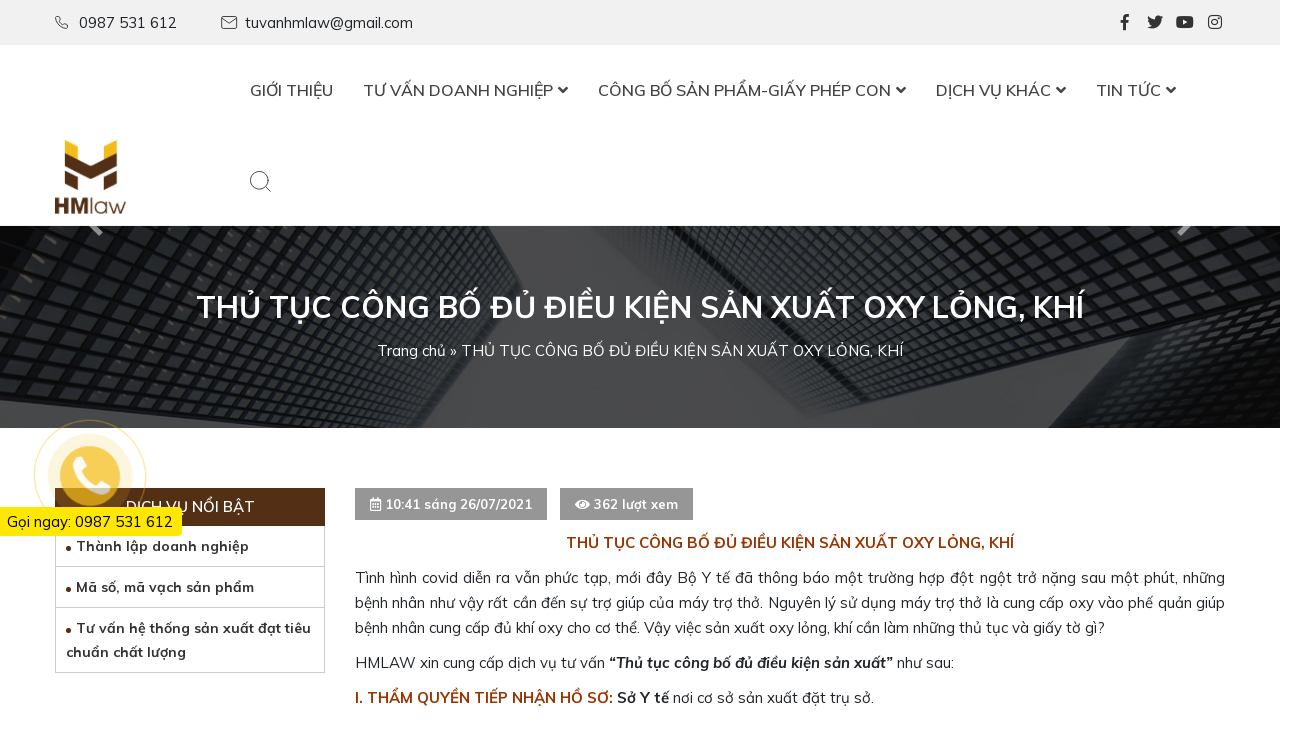

--- FILE ---
content_type: text/html; charset=UTF-8
request_url: https://hmlaw.com.vn/thu-tuc-cong-bo-du-dieu-kien-san-xuat-oxy-long-khi/
body_size: 17652
content:
<!DOCTYPE html>
<html lang="vi">
<head>
	<meta charset="UTF-8">
	<meta name="viewport" content="width=device-width, initial-scale=1, shrink-to-fit=no">
	<link rel="profile" href="http://gmpg.org/xfn/11">
	<meta name='robots' content='index, follow, max-image-preview:large, max-snippet:-1, max-video-preview:-1' />

	<!-- This site is optimized with the Yoast SEO plugin v19.10 - https://yoast.com/wordpress/plugins/seo/ -->
	<title>THỦ TỤC CÔNG BỐ ĐỦ ĐIỀU KIỆN SẢN XUẤT OXY LỎNG, KHÍ - Công ty TNHH tư vấn đầu tư HM Law</title>
	<meta name="description" content="Tình hình covid diễn ra vẫn phức tạp, mới đây Bộ Y tế đã thông báo một trường hợp đột ngột trở nặng sau một phút, những bệnh nhân như vậy rất cần đến sự trợ giúp của máy trợ thở. Nguyên lý sử dụng máy trợ thở là cung cấp oxy vào phế quản giúp bệnh nhân cung cấp đủ khí oxy cho cơ thể. Vậy việc sản xuất oxy lỏng, khí cần làm những thủ tục và giấy tờ gì?" />
	<link rel="canonical" href="https://hmlaw.com.vn/thu-tuc-cong-bo-du-dieu-kien-san-xuat-oxy-long-khi/" />
	<meta property="og:locale" content="vi_VN" />
	<meta property="og:type" content="article" />
	<meta property="og:title" content="THỦ TỤC CÔNG BỐ ĐỦ ĐIỀU KIỆN SẢN XUẤT OXY LỎNG, KHÍ - Công ty TNHH tư vấn đầu tư HM Law" />
	<meta property="og:description" content="Tình hình covid diễn ra vẫn phức tạp, mới đây Bộ Y tế đã thông báo một trường hợp đột ngột trở nặng sau một phút, những bệnh nhân như vậy rất cần đến sự trợ giúp của máy trợ thở. Nguyên lý sử dụng máy trợ thở là cung cấp oxy vào phế quản giúp bệnh nhân cung cấp đủ khí oxy cho cơ thể. Vậy việc sản xuất oxy lỏng, khí cần làm những thủ tục và giấy tờ gì?" />
	<meta property="og:url" content="https://hmlaw.com.vn/thu-tuc-cong-bo-du-dieu-kien-san-xuat-oxy-long-khi/" />
	<meta property="og:site_name" content="Công ty TNHH tư vấn đầu tư HM Law" />
	<meta property="article:publisher" content="https://www.facebook.com/tuvanHMLAW" />
	<meta property="article:published_time" content="2021-07-26T03:41:29+00:00" />
	<meta property="article:modified_time" content="2022-11-11T08:33:06+00:00" />
	<meta property="og:image" content="https://hmlaw.com.vn/wp-content/uploads/2021/07/THU-TUC-CONG-BO-DU-DIEU-KIEN-SAN-XUAT-oxy-LONG-KHI.png" />
	<meta property="og:image:width" content="1748" />
	<meta property="og:image:height" content="1240" />
	<meta property="og:image:type" content="image/png" />
	<meta name="author" content="hmlaw" />
	<meta name="twitter:card" content="summary_large_image" />
	<meta name="twitter:label1" content="Được viết bởi" />
	<meta name="twitter:data1" content="hmlaw" />
	<meta name="twitter:label2" content="Ước tính thời gian đọc" />
	<meta name="twitter:data2" content="5 phút" />
	<script type="application/ld+json" class="yoast-schema-graph">{"@context":"https://schema.org","@graph":[{"@type":"Article","@id":"https://hmlaw.com.vn/thu-tuc-cong-bo-du-dieu-kien-san-xuat-oxy-long-khi/#article","isPartOf":{"@id":"https://hmlaw.com.vn/thu-tuc-cong-bo-du-dieu-kien-san-xuat-oxy-long-khi/"},"author":{"name":"hmlaw","@id":"https://hmlaw.com.vn/#/schema/person/08e6d0295793ace8ffa3c1f097fa8313"},"headline":"THỦ TỤC CÔNG BỐ ĐỦ ĐIỀU KIỆN SẢN XUẤT OXY LỎNG, KHÍ","datePublished":"2021-07-26T03:41:29+00:00","dateModified":"2022-11-11T08:33:06+00:00","mainEntityOfPage":{"@id":"https://hmlaw.com.vn/thu-tuc-cong-bo-du-dieu-kien-san-xuat-oxy-long-khi/"},"wordCount":966,"publisher":{"@id":"https://hmlaw.com.vn/#organization"},"image":{"@id":"https://hmlaw.com.vn/thu-tuc-cong-bo-du-dieu-kien-san-xuat-oxy-long-khi/#primaryimage"},"thumbnailUrl":"https://hmlaw.com.vn/wp-content/uploads/2021/07/THU-TUC-CONG-BO-DU-DIEU-KIEN-SAN-XUAT-oxy-LONG-KHI.png","articleSection":["Dịch Vụ"],"inLanguage":"vi"},{"@type":"WebPage","@id":"https://hmlaw.com.vn/thu-tuc-cong-bo-du-dieu-kien-san-xuat-oxy-long-khi/","url":"https://hmlaw.com.vn/thu-tuc-cong-bo-du-dieu-kien-san-xuat-oxy-long-khi/","name":"THỦ TỤC CÔNG BỐ ĐỦ ĐIỀU KIỆN SẢN XUẤT OXY LỎNG, KHÍ - Công ty TNHH tư vấn đầu tư HM Law","isPartOf":{"@id":"https://hmlaw.com.vn/#website"},"primaryImageOfPage":{"@id":"https://hmlaw.com.vn/thu-tuc-cong-bo-du-dieu-kien-san-xuat-oxy-long-khi/#primaryimage"},"image":{"@id":"https://hmlaw.com.vn/thu-tuc-cong-bo-du-dieu-kien-san-xuat-oxy-long-khi/#primaryimage"},"thumbnailUrl":"https://hmlaw.com.vn/wp-content/uploads/2021/07/THU-TUC-CONG-BO-DU-DIEU-KIEN-SAN-XUAT-oxy-LONG-KHI.png","datePublished":"2021-07-26T03:41:29+00:00","dateModified":"2022-11-11T08:33:06+00:00","description":"Tình hình covid diễn ra vẫn phức tạp, mới đây Bộ Y tế đã thông báo một trường hợp đột ngột trở nặng sau một phút, những bệnh nhân như vậy rất cần đến sự trợ giúp của máy trợ thở. Nguyên lý sử dụng máy trợ thở là cung cấp oxy vào phế quản giúp bệnh nhân cung cấp đủ khí oxy cho cơ thể. Vậy việc sản xuất oxy lỏng, khí cần làm những thủ tục và giấy tờ gì?","breadcrumb":{"@id":"https://hmlaw.com.vn/thu-tuc-cong-bo-du-dieu-kien-san-xuat-oxy-long-khi/#breadcrumb"},"inLanguage":"vi","potentialAction":[{"@type":"ReadAction","target":["https://hmlaw.com.vn/thu-tuc-cong-bo-du-dieu-kien-san-xuat-oxy-long-khi/"]}]},{"@type":"ImageObject","inLanguage":"vi","@id":"https://hmlaw.com.vn/thu-tuc-cong-bo-du-dieu-kien-san-xuat-oxy-long-khi/#primaryimage","url":"https://hmlaw.com.vn/wp-content/uploads/2021/07/THU-TUC-CONG-BO-DU-DIEU-KIEN-SAN-XUAT-oxy-LONG-KHI.png","contentUrl":"https://hmlaw.com.vn/wp-content/uploads/2021/07/THU-TUC-CONG-BO-DU-DIEU-KIEN-SAN-XUAT-oxy-LONG-KHI.png","width":1748,"height":1240},{"@type":"BreadcrumbList","@id":"https://hmlaw.com.vn/thu-tuc-cong-bo-du-dieu-kien-san-xuat-oxy-long-khi/#breadcrumb","itemListElement":[{"@type":"ListItem","position":1,"name":"Trang chủ","item":"https://hmlaw.com.vn/"},{"@type":"ListItem","position":2,"name":"THỦ TỤC CÔNG BỐ ĐỦ ĐIỀU KIỆN SẢN XUẤT OXY LỎNG, KHÍ"}]},{"@type":"WebSite","@id":"https://hmlaw.com.vn/#website","url":"https://hmlaw.com.vn/","name":"Công ty TNHH tư vấn đầu tư HM Law","description":"","publisher":{"@id":"https://hmlaw.com.vn/#organization"},"potentialAction":[{"@type":"SearchAction","target":{"@type":"EntryPoint","urlTemplate":"https://hmlaw.com.vn/?s={search_term_string}"},"query-input":"required name=search_term_string"}],"inLanguage":"vi"},{"@type":"Organization","@id":"https://hmlaw.com.vn/#organization","name":"CÔNG TY TNHH TƯ VẤN ĐẦU TƯ HM","url":"https://hmlaw.com.vn/","logo":{"@type":"ImageObject","inLanguage":"vi","@id":"https://hmlaw.com.vn/#/schema/logo/image/","url":"https://hmlaw.com.vn/wp-content/uploads/2022/09/logo-scaled.jpg","contentUrl":"https://hmlaw.com.vn/wp-content/uploads/2022/09/logo-scaled.jpg","width":2560,"height":2120,"caption":"CÔNG TY TNHH TƯ VẤN ĐẦU TƯ HM"},"image":{"@id":"https://hmlaw.com.vn/#/schema/logo/image/"},"sameAs":["https://www.facebook.com/tuvanHMLAW"]},{"@type":"Person","@id":"https://hmlaw.com.vn/#/schema/person/08e6d0295793ace8ffa3c1f097fa8313","name":"hmlaw","image":{"@type":"ImageObject","inLanguage":"vi","@id":"https://hmlaw.com.vn/#/schema/person/image/","url":"https://secure.gravatar.com/avatar/de99edd1ed64fee77714b43b8f443bc2?s=96&d=mm&r=g","contentUrl":"https://secure.gravatar.com/avatar/de99edd1ed64fee77714b43b8f443bc2?s=96&d=mm&r=g","caption":"hmlaw"}}]}</script>
	<!-- / Yoast SEO plugin. -->


<link rel="alternate" type="application/rss+xml" title="Dòng thông tin Công ty TNHH tư vấn đầu tư HM Law &raquo;" href="https://hmlaw.com.vn/feed/" />
<link rel="alternate" type="application/rss+xml" title="Dòng phản hồi Công ty TNHH tư vấn đầu tư HM Law &raquo;" href="https://hmlaw.com.vn/comments/feed/" />
<script type="text/javascript">
window._wpemojiSettings = {"baseUrl":"https:\/\/s.w.org\/images\/core\/emoji\/14.0.0\/72x72\/","ext":".png","svgUrl":"https:\/\/s.w.org\/images\/core\/emoji\/14.0.0\/svg\/","svgExt":".svg","source":{"concatemoji":"https:\/\/hmlaw.com.vn\/wp-includes\/js\/wp-emoji-release.min.js?ver=6.1.9"}};
/*! This file is auto-generated */
!function(e,a,t){var n,r,o,i=a.createElement("canvas"),p=i.getContext&&i.getContext("2d");function s(e,t){var a=String.fromCharCode,e=(p.clearRect(0,0,i.width,i.height),p.fillText(a.apply(this,e),0,0),i.toDataURL());return p.clearRect(0,0,i.width,i.height),p.fillText(a.apply(this,t),0,0),e===i.toDataURL()}function c(e){var t=a.createElement("script");t.src=e,t.defer=t.type="text/javascript",a.getElementsByTagName("head")[0].appendChild(t)}for(o=Array("flag","emoji"),t.supports={everything:!0,everythingExceptFlag:!0},r=0;r<o.length;r++)t.supports[o[r]]=function(e){if(p&&p.fillText)switch(p.textBaseline="top",p.font="600 32px Arial",e){case"flag":return s([127987,65039,8205,9895,65039],[127987,65039,8203,9895,65039])?!1:!s([55356,56826,55356,56819],[55356,56826,8203,55356,56819])&&!s([55356,57332,56128,56423,56128,56418,56128,56421,56128,56430,56128,56423,56128,56447],[55356,57332,8203,56128,56423,8203,56128,56418,8203,56128,56421,8203,56128,56430,8203,56128,56423,8203,56128,56447]);case"emoji":return!s([129777,127995,8205,129778,127999],[129777,127995,8203,129778,127999])}return!1}(o[r]),t.supports.everything=t.supports.everything&&t.supports[o[r]],"flag"!==o[r]&&(t.supports.everythingExceptFlag=t.supports.everythingExceptFlag&&t.supports[o[r]]);t.supports.everythingExceptFlag=t.supports.everythingExceptFlag&&!t.supports.flag,t.DOMReady=!1,t.readyCallback=function(){t.DOMReady=!0},t.supports.everything||(n=function(){t.readyCallback()},a.addEventListener?(a.addEventListener("DOMContentLoaded",n,!1),e.addEventListener("load",n,!1)):(e.attachEvent("onload",n),a.attachEvent("onreadystatechange",function(){"complete"===a.readyState&&t.readyCallback()})),(e=t.source||{}).concatemoji?c(e.concatemoji):e.wpemoji&&e.twemoji&&(c(e.twemoji),c(e.wpemoji)))}(window,document,window._wpemojiSettings);
</script>
<style type="text/css">
img.wp-smiley,
img.emoji {
	display: inline !important;
	border: none !important;
	box-shadow: none !important;
	height: 1em !important;
	width: 1em !important;
	margin: 0 0.07em !important;
	vertical-align: -0.1em !important;
	background: none !important;
	padding: 0 !important;
}
</style>
	<link rel='stylesheet' id='bootstrap-style-css' href='https://hmlaw.com.vn/wp-content/themes/hnlico/lib/css/bootstrap.min.css?ver=6.1.9' type='text/css' media='all' />
<link rel='stylesheet' id='fontawesome-style-css' href='https://hmlaw.com.vn/wp-content/themes/hnlico/lib/css/font-awesome-all.css?ver=6.1.9' type='text/css' media='all' />
<link rel='stylesheet' id='animate-css-css' href='https://hmlaw.com.vn/wp-content/themes/hnlico/lib/css/animate.min.css?ver=6.1.9' type='text/css' media='all' />
<link rel='stylesheet' id='wp-block-library-css' href='https://hmlaw.com.vn/wp-includes/css/dist/block-library/style.min.css?ver=6.1.9' type='text/css' media='all' />
<link rel='stylesheet' id='classic-theme-styles-css' href='https://hmlaw.com.vn/wp-includes/css/classic-themes.min.css?ver=1' type='text/css' media='all' />
<style id='global-styles-inline-css' type='text/css'>
body{--wp--preset--color--black: #000000;--wp--preset--color--cyan-bluish-gray: #abb8c3;--wp--preset--color--white: #ffffff;--wp--preset--color--pale-pink: #f78da7;--wp--preset--color--vivid-red: #cf2e2e;--wp--preset--color--luminous-vivid-orange: #ff6900;--wp--preset--color--luminous-vivid-amber: #fcb900;--wp--preset--color--light-green-cyan: #7bdcb5;--wp--preset--color--vivid-green-cyan: #00d084;--wp--preset--color--pale-cyan-blue: #8ed1fc;--wp--preset--color--vivid-cyan-blue: #0693e3;--wp--preset--color--vivid-purple: #9b51e0;--wp--preset--gradient--vivid-cyan-blue-to-vivid-purple: linear-gradient(135deg,rgba(6,147,227,1) 0%,rgb(155,81,224) 100%);--wp--preset--gradient--light-green-cyan-to-vivid-green-cyan: linear-gradient(135deg,rgb(122,220,180) 0%,rgb(0,208,130) 100%);--wp--preset--gradient--luminous-vivid-amber-to-luminous-vivid-orange: linear-gradient(135deg,rgba(252,185,0,1) 0%,rgba(255,105,0,1) 100%);--wp--preset--gradient--luminous-vivid-orange-to-vivid-red: linear-gradient(135deg,rgba(255,105,0,1) 0%,rgb(207,46,46) 100%);--wp--preset--gradient--very-light-gray-to-cyan-bluish-gray: linear-gradient(135deg,rgb(238,238,238) 0%,rgb(169,184,195) 100%);--wp--preset--gradient--cool-to-warm-spectrum: linear-gradient(135deg,rgb(74,234,220) 0%,rgb(151,120,209) 20%,rgb(207,42,186) 40%,rgb(238,44,130) 60%,rgb(251,105,98) 80%,rgb(254,248,76) 100%);--wp--preset--gradient--blush-light-purple: linear-gradient(135deg,rgb(255,206,236) 0%,rgb(152,150,240) 100%);--wp--preset--gradient--blush-bordeaux: linear-gradient(135deg,rgb(254,205,165) 0%,rgb(254,45,45) 50%,rgb(107,0,62) 100%);--wp--preset--gradient--luminous-dusk: linear-gradient(135deg,rgb(255,203,112) 0%,rgb(199,81,192) 50%,rgb(65,88,208) 100%);--wp--preset--gradient--pale-ocean: linear-gradient(135deg,rgb(255,245,203) 0%,rgb(182,227,212) 50%,rgb(51,167,181) 100%);--wp--preset--gradient--electric-grass: linear-gradient(135deg,rgb(202,248,128) 0%,rgb(113,206,126) 100%);--wp--preset--gradient--midnight: linear-gradient(135deg,rgb(2,3,129) 0%,rgb(40,116,252) 100%);--wp--preset--duotone--dark-grayscale: url('#wp-duotone-dark-grayscale');--wp--preset--duotone--grayscale: url('#wp-duotone-grayscale');--wp--preset--duotone--purple-yellow: url('#wp-duotone-purple-yellow');--wp--preset--duotone--blue-red: url('#wp-duotone-blue-red');--wp--preset--duotone--midnight: url('#wp-duotone-midnight');--wp--preset--duotone--magenta-yellow: url('#wp-duotone-magenta-yellow');--wp--preset--duotone--purple-green: url('#wp-duotone-purple-green');--wp--preset--duotone--blue-orange: url('#wp-duotone-blue-orange');--wp--preset--font-size--small: 13px;--wp--preset--font-size--medium: 20px;--wp--preset--font-size--large: 36px;--wp--preset--font-size--x-large: 42px;--wp--preset--spacing--20: 0.44rem;--wp--preset--spacing--30: 0.67rem;--wp--preset--spacing--40: 1rem;--wp--preset--spacing--50: 1.5rem;--wp--preset--spacing--60: 2.25rem;--wp--preset--spacing--70: 3.38rem;--wp--preset--spacing--80: 5.06rem;}:where(.is-layout-flex){gap: 0.5em;}body .is-layout-flow > .alignleft{float: left;margin-inline-start: 0;margin-inline-end: 2em;}body .is-layout-flow > .alignright{float: right;margin-inline-start: 2em;margin-inline-end: 0;}body .is-layout-flow > .aligncenter{margin-left: auto !important;margin-right: auto !important;}body .is-layout-constrained > .alignleft{float: left;margin-inline-start: 0;margin-inline-end: 2em;}body .is-layout-constrained > .alignright{float: right;margin-inline-start: 2em;margin-inline-end: 0;}body .is-layout-constrained > .aligncenter{margin-left: auto !important;margin-right: auto !important;}body .is-layout-constrained > :where(:not(.alignleft):not(.alignright):not(.alignfull)){max-width: var(--wp--style--global--content-size);margin-left: auto !important;margin-right: auto !important;}body .is-layout-constrained > .alignwide{max-width: var(--wp--style--global--wide-size);}body .is-layout-flex{display: flex;}body .is-layout-flex{flex-wrap: wrap;align-items: center;}body .is-layout-flex > *{margin: 0;}:where(.wp-block-columns.is-layout-flex){gap: 2em;}.has-black-color{color: var(--wp--preset--color--black) !important;}.has-cyan-bluish-gray-color{color: var(--wp--preset--color--cyan-bluish-gray) !important;}.has-white-color{color: var(--wp--preset--color--white) !important;}.has-pale-pink-color{color: var(--wp--preset--color--pale-pink) !important;}.has-vivid-red-color{color: var(--wp--preset--color--vivid-red) !important;}.has-luminous-vivid-orange-color{color: var(--wp--preset--color--luminous-vivid-orange) !important;}.has-luminous-vivid-amber-color{color: var(--wp--preset--color--luminous-vivid-amber) !important;}.has-light-green-cyan-color{color: var(--wp--preset--color--light-green-cyan) !important;}.has-vivid-green-cyan-color{color: var(--wp--preset--color--vivid-green-cyan) !important;}.has-pale-cyan-blue-color{color: var(--wp--preset--color--pale-cyan-blue) !important;}.has-vivid-cyan-blue-color{color: var(--wp--preset--color--vivid-cyan-blue) !important;}.has-vivid-purple-color{color: var(--wp--preset--color--vivid-purple) !important;}.has-black-background-color{background-color: var(--wp--preset--color--black) !important;}.has-cyan-bluish-gray-background-color{background-color: var(--wp--preset--color--cyan-bluish-gray) !important;}.has-white-background-color{background-color: var(--wp--preset--color--white) !important;}.has-pale-pink-background-color{background-color: var(--wp--preset--color--pale-pink) !important;}.has-vivid-red-background-color{background-color: var(--wp--preset--color--vivid-red) !important;}.has-luminous-vivid-orange-background-color{background-color: var(--wp--preset--color--luminous-vivid-orange) !important;}.has-luminous-vivid-amber-background-color{background-color: var(--wp--preset--color--luminous-vivid-amber) !important;}.has-light-green-cyan-background-color{background-color: var(--wp--preset--color--light-green-cyan) !important;}.has-vivid-green-cyan-background-color{background-color: var(--wp--preset--color--vivid-green-cyan) !important;}.has-pale-cyan-blue-background-color{background-color: var(--wp--preset--color--pale-cyan-blue) !important;}.has-vivid-cyan-blue-background-color{background-color: var(--wp--preset--color--vivid-cyan-blue) !important;}.has-vivid-purple-background-color{background-color: var(--wp--preset--color--vivid-purple) !important;}.has-black-border-color{border-color: var(--wp--preset--color--black) !important;}.has-cyan-bluish-gray-border-color{border-color: var(--wp--preset--color--cyan-bluish-gray) !important;}.has-white-border-color{border-color: var(--wp--preset--color--white) !important;}.has-pale-pink-border-color{border-color: var(--wp--preset--color--pale-pink) !important;}.has-vivid-red-border-color{border-color: var(--wp--preset--color--vivid-red) !important;}.has-luminous-vivid-orange-border-color{border-color: var(--wp--preset--color--luminous-vivid-orange) !important;}.has-luminous-vivid-amber-border-color{border-color: var(--wp--preset--color--luminous-vivid-amber) !important;}.has-light-green-cyan-border-color{border-color: var(--wp--preset--color--light-green-cyan) !important;}.has-vivid-green-cyan-border-color{border-color: var(--wp--preset--color--vivid-green-cyan) !important;}.has-pale-cyan-blue-border-color{border-color: var(--wp--preset--color--pale-cyan-blue) !important;}.has-vivid-cyan-blue-border-color{border-color: var(--wp--preset--color--vivid-cyan-blue) !important;}.has-vivid-purple-border-color{border-color: var(--wp--preset--color--vivid-purple) !important;}.has-vivid-cyan-blue-to-vivid-purple-gradient-background{background: var(--wp--preset--gradient--vivid-cyan-blue-to-vivid-purple) !important;}.has-light-green-cyan-to-vivid-green-cyan-gradient-background{background: var(--wp--preset--gradient--light-green-cyan-to-vivid-green-cyan) !important;}.has-luminous-vivid-amber-to-luminous-vivid-orange-gradient-background{background: var(--wp--preset--gradient--luminous-vivid-amber-to-luminous-vivid-orange) !important;}.has-luminous-vivid-orange-to-vivid-red-gradient-background{background: var(--wp--preset--gradient--luminous-vivid-orange-to-vivid-red) !important;}.has-very-light-gray-to-cyan-bluish-gray-gradient-background{background: var(--wp--preset--gradient--very-light-gray-to-cyan-bluish-gray) !important;}.has-cool-to-warm-spectrum-gradient-background{background: var(--wp--preset--gradient--cool-to-warm-spectrum) !important;}.has-blush-light-purple-gradient-background{background: var(--wp--preset--gradient--blush-light-purple) !important;}.has-blush-bordeaux-gradient-background{background: var(--wp--preset--gradient--blush-bordeaux) !important;}.has-luminous-dusk-gradient-background{background: var(--wp--preset--gradient--luminous-dusk) !important;}.has-pale-ocean-gradient-background{background: var(--wp--preset--gradient--pale-ocean) !important;}.has-electric-grass-gradient-background{background: var(--wp--preset--gradient--electric-grass) !important;}.has-midnight-gradient-background{background: var(--wp--preset--gradient--midnight) !important;}.has-small-font-size{font-size: var(--wp--preset--font-size--small) !important;}.has-medium-font-size{font-size: var(--wp--preset--font-size--medium) !important;}.has-large-font-size{font-size: var(--wp--preset--font-size--large) !important;}.has-x-large-font-size{font-size: var(--wp--preset--font-size--x-large) !important;}
.wp-block-navigation a:where(:not(.wp-element-button)){color: inherit;}
:where(.wp-block-columns.is-layout-flex){gap: 2em;}
.wp-block-pullquote{font-size: 1.5em;line-height: 1.6;}
</style>
<link rel='stylesheet' id='contact-form-7-css' href='https://hmlaw.com.vn/wp-content/plugins/contact-form-7/includes/css/styles.css?ver=5.6.4' type='text/css' media='all' />
<link rel='stylesheet' id='wtb-core-style-css' href='https://hmlaw.com.vn/wp-content/themes/hnlico/inc/vc_shortcode/assets/css/wtb_core.css?ver=6.1.9' type='text/css' media='all' />
<link rel='stylesheet' id='shtheme-style-css' href='https://hmlaw.com.vn/wp-content/themes/hnlico/style.css?ver=6.1.9' type='text/css' media='all' />
<script type='text/javascript' src='https://hmlaw.com.vn/wp-includes/js/jquery/jquery.min.js?ver=3.6.1' id='jquery-core-js'></script>
<script type='text/javascript' src='https://hmlaw.com.vn/wp-includes/js/jquery/jquery-migrate.min.js?ver=3.3.2' id='jquery-migrate-js'></script>
<link rel="https://api.w.org/" href="https://hmlaw.com.vn/wp-json/" /><link rel="alternate" type="application/json" href="https://hmlaw.com.vn/wp-json/wp/v2/posts/1016" /><link rel="EditURI" type="application/rsd+xml" title="RSD" href="https://hmlaw.com.vn/xmlrpc.php?rsd" />
<link rel="wlwmanifest" type="application/wlwmanifest+xml" href="https://hmlaw.com.vn/wp-includes/wlwmanifest.xml" />
<meta name="generator" content="WordPress 6.1.9" />
<link rel='shortlink' href='https://hmlaw.com.vn/?p=1016' />
<link rel="alternate" type="application/json+oembed" href="https://hmlaw.com.vn/wp-json/oembed/1.0/embed?url=https%3A%2F%2Fhmlaw.com.vn%2Fthu-tuc-cong-bo-du-dieu-kien-san-xuat-oxy-long-khi%2F" />
<link rel="alternate" type="text/xml+oembed" href="https://hmlaw.com.vn/wp-json/oembed/1.0/embed?url=https%3A%2F%2Fhmlaw.com.vn%2Fthu-tuc-cong-bo-du-dieu-kien-san-xuat-oxy-long-khi%2F&#038;format=xml" />
<meta name="generator" content="Redux 4.3.20" /><!-- Google Tag Manager -->
<script>(function(w,d,s,l,i){w[l]=w[l]||[];w[l].push({'gtm.start':
new Date().getTime(),event:'gtm.js'});var f=d.getElementsByTagName(s)[0],
j=d.createElement(s),dl=l!='dataLayer'?'&l='+l:'';j.async=true;j.src=
'https://www.googletagmanager.com/gtm.js?id='+i+dl;f.parentNode.insertBefore(j,f);
})(window,document,'script','dataLayer','GTM-P5RD5H6');</script>
<!-- End Google Tag Manager -->
<link rel="shortcut icon" href="https://hmlaw.com.vn/wp-content/uploads/2020/06/logo-hml.png" type="image/x-icon" /><meta name="generator" content="Powered by WPBakery Page Builder - drag and drop page builder for WordPress."/>
<noscript><style> .wpb_animate_when_almost_visible { opacity: 1; }</style></noscript></head>
<body class="post-template-default single single-post postid-1016 single-format-standard no-sidebar site-full-width wpb-js-composer js-comp-ver-6.1 vc_responsive" itemscope="itemscope" itemtype="http://schema.org/WebPage">
    <nav id="mobilenav">
        <div class="mobilenav__inner">
            <div class="toplg">
                <h3>MENU</h3>
            </div>
            <div class="menu-top-menu-container"><ul id="menu-main" class="mobile-menu"><li id="menu-item-151" class="menu-item menu-item-type-post_type menu-item-object-page menu-item-151"><a href="https://hmlaw.com.vn/ve-chung-toi/">GIỚI THIỆU</a></li>
<li id="menu-item-5946" class="menu-item menu-item-type-taxonomy menu-item-object-category menu-item-has-children menu-item-5946"><a href="https://hmlaw.com.vn/category/tu-van-doanh-nghiep/">TƯ VẤN DOANH NGHIỆP</a>
<ul class="sub-menu">
	<li id="menu-item-5947" class="menu-item menu-item-type-taxonomy menu-item-object-category menu-item-5947"><a href="https://hmlaw.com.vn/category/tu-van-doanh-nghiep/cong-ty-co-phan/">Công ty Cổ Phần</a></li>
	<li id="menu-item-5948" class="menu-item menu-item-type-taxonomy menu-item-object-category menu-item-5948"><a href="https://hmlaw.com.vn/category/tu-van-doanh-nghiep/cong-ty-hop-danh/">Công ty Hợp Danh</a></li>
	<li id="menu-item-5949" class="menu-item menu-item-type-taxonomy menu-item-object-category menu-item-5949"><a href="https://hmlaw.com.vn/category/tu-van-doanh-nghiep/cong-ty-trach-nhiem-huu-han/">Công ty trách nhiệm hữu hạn</a></li>
	<li id="menu-item-5978" class="menu-item menu-item-type-taxonomy menu-item-object-category menu-item-5978"><a href="https://hmlaw.com.vn/category/tu-van-doanh-nghiep/doanh-nghiep-tu-nhan/">Doanh nghiệp tư nhân</a></li>
	<li id="menu-item-5952" class="menu-item menu-item-type-taxonomy menu-item-object-category menu-item-5952"><a href="https://hmlaw.com.vn/category/tu-van-doanh-nghiep/thay-doi-noi-dung-dang-ky-kinh-doanh/">Thay đổi nội dung đăng ký kinh doanh</a></li>
	<li id="menu-item-5954" class="menu-item menu-item-type-taxonomy menu-item-object-category menu-item-5954"><a href="https://hmlaw.com.vn/category/tu-van-doanh-nghiep/chia-tach-sat-nhap-mua-ban-doanh-nghiep/">Chia tách, sát nhập, mua bán doanh nghiệp</a></li>
	<li id="menu-item-5950" class="menu-item menu-item-type-taxonomy menu-item-object-category menu-item-5950"><a href="https://hmlaw.com.vn/category/tu-van-doanh-nghiep/giai-the-cong-ty/">Giải thể công ty</a></li>
	<li id="menu-item-5951" class="menu-item menu-item-type-taxonomy menu-item-object-category menu-item-5951"><a href="https://hmlaw.com.vn/category/tu-van-doanh-nghiep/hop-dong-kinh-doanh-thuong-mai/">Hợp đồng kinh doanh thương mại</a></li>
</ul>
</li>
<li id="menu-item-5936" class="menu-item menu-item-type-taxonomy menu-item-object-category menu-item-has-children menu-item-5936"><a href="https://hmlaw.com.vn/category/cong-bo-san-pham-giay-phep-con/">CÔNG BỐ SẢN PHẨM-GIẤY PHÉP CON</a>
<ul class="sub-menu">
	<li id="menu-item-5940" class="menu-item menu-item-type-taxonomy menu-item-object-category menu-item-has-children menu-item-5940"><a href="https://hmlaw.com.vn/category/cong-bo-san-pham-giay-phep-con/giay-phep-trang-thiet-bi-y-te/">Giấy phép trang thiết bị y tế</a>
	<ul class="sub-menu">
		<li id="menu-item-6010" class="menu-item menu-item-type-taxonomy menu-item-object-category menu-item-6010"><a href="https://hmlaw.com.vn/category/cong-bo-du-dieu-kien-san-xuat-trang-thiet-bi-y-te/">Công bố đủ điều kiện sản xuất Trang thiết bị y tế</a></li>
		<li id="menu-item-6001" class="menu-item menu-item-type-taxonomy menu-item-object-category menu-item-6001"><a href="https://hmlaw.com.vn/category/cong-bo-san-pham-giay-phep-con/giay-phep/cong-bo-tieu-chuan-ap-dung-trang-thiet-bi-y-te-loai-ab/">Công bố tiêu chuẩn áp dụng Trang thiết bị y tế</a></li>
		<li id="menu-item-6004" class="menu-item menu-item-type-taxonomy menu-item-object-category menu-item-6004"><a href="https://hmlaw.com.vn/category/dang-ky-luu-hanh-trang-thiet-bi-y-te-loai-ab/">Đăng ký lưu hành tự do Trang thiết bị y tế</a></li>
		<li id="menu-item-6009" class="menu-item menu-item-type-taxonomy menu-item-object-category menu-item-6009"><a href="https://hmlaw.com.vn/category/chung-nhan-san-pham-dat-tieu-chuan-chat-luong-quoc-te-ce/">Chứng nhận sản phẩm đạt tiêu chuẩn chất lượng quốc tế CE</a></li>
		<li id="menu-item-6008" class="menu-item menu-item-type-taxonomy menu-item-object-category menu-item-6008"><a href="https://hmlaw.com.vn/category/chung-nhan-san-pham-dat-tieu-chuan-chat-luong-fda/">Chứng nhận sản phẩm đạt tiêu chuẩn chất lượng FDA</a></li>
		<li id="menu-item-6011" class="menu-item menu-item-type-taxonomy menu-item-object-category menu-item-6011"><a href="https://hmlaw.com.vn/category/giay-phep-quang-cao-trang-thiet-bi-y-te/">Giấy phép quảng cáo Trang thiết bị y tế</a></li>
	</ul>
</li>
	<li id="menu-item-5939" class="menu-item menu-item-type-taxonomy menu-item-object-category menu-item-has-children menu-item-5939"><a href="https://hmlaw.com.vn/category/cong-bo-san-pham-giay-phep-con/giay-phep-thuc-pham/">Giấy phép thực phẩm</a>
	<ul class="sub-menu">
		<li id="menu-item-5988" class="menu-item menu-item-type-taxonomy menu-item-object-category menu-item-5988"><a href="https://hmlaw.com.vn/category/cong-bo-san-pham-giay-phep-con/giay-phep-thuc-pham/giay-phep-du-dieu-kien-ve-sinh-an-toan-thuc-pham/">Giấy phép đủ điều kiện vệ sinh an toàn thực phẩm</a></li>
		<li id="menu-item-5991" class="menu-item menu-item-type-taxonomy menu-item-object-category menu-item-5991"><a href="https://hmlaw.com.vn/category/cong-bo-san-pham-giay-phep-con/giay-phep-thuc-pham/thuc-pham-thuong/">Thực phẩm thường</a></li>
		<li id="menu-item-6005" class="menu-item menu-item-type-taxonomy menu-item-object-category menu-item-6005"><a href="https://hmlaw.com.vn/category/thuc-pham-bo-sung/">Thực phẩm bổ sung trong nước/nhập khẩu</a></li>
		<li id="menu-item-6006" class="menu-item menu-item-type-taxonomy menu-item-object-category menu-item-6006"><a href="https://hmlaw.com.vn/category/thuc-pham-chuc-nang/">Thực phẩm chức năng trong nước/ nhập khẩu</a></li>
	</ul>
</li>
	<li id="menu-item-5937" class="menu-item menu-item-type-taxonomy menu-item-object-category menu-item-has-children menu-item-5937"><a href="https://hmlaw.com.vn/category/cong-bo-san-pham-giay-phep-con/giay-phep-mi-pham/">Giấy phép mỹ phẩm</a>
	<ul class="sub-menu">
		<li id="menu-item-6007" class="menu-item menu-item-type-taxonomy menu-item-object-category menu-item-6007"><a href="https://hmlaw.com.vn/category/thu-tuc-cap-phep-dang-ky-san-xuat-my-pham/">Thủ tục cấp phép đăng ký sản xuất mỹ phẩm</a></li>
		<li id="menu-item-5984" class="menu-item menu-item-type-taxonomy menu-item-object-category menu-item-5984"><a href="https://hmlaw.com.vn/category/cong-bo-san-pham-giay-phep-con/giay-phep-mi-pham/cong-bo-my-pham-san-xuat-trong-nuoc/">Công bố mỹ phẩm sản xuất trong nước/nhập khẩu</a></li>
		<li id="menu-item-5985" class="menu-item menu-item-type-taxonomy menu-item-object-category menu-item-5985"><a href="https://hmlaw.com.vn/category/cong-bo-san-pham-giay-phep-con/giay-phep-mi-pham/kiem-nghiem-my-pham/">Kiểm nghiệm mỹ phẩm</a></li>
	</ul>
</li>
	<li id="menu-item-5941" class="menu-item menu-item-type-taxonomy menu-item-object-category menu-item-has-children menu-item-5941"><a href="https://hmlaw.com.vn/category/cong-bo-san-pham-giay-phep-con/tu-van-cap-giay-chung-nhan-iso/">Tư vấn &amp; Cấp giấy chứng nhận ISO</a>
	<ul class="sub-menu">
		<li id="menu-item-5979" class="menu-item menu-item-type-taxonomy menu-item-object-category menu-item-5979"><a href="https://hmlaw.com.vn/category/iso-13485/">ISO 13485</a></li>
		<li id="menu-item-5981" class="menu-item menu-item-type-taxonomy menu-item-object-category menu-item-5981"><a href="https://hmlaw.com.vn/category/iso-9001/">ISO 9001</a></li>
		<li id="menu-item-5980" class="menu-item menu-item-type-taxonomy menu-item-object-category menu-item-5980"><a href="https://hmlaw.com.vn/category/iso-22000/">ISO 22000</a></li>
		<li id="menu-item-6014" class="menu-item menu-item-type-taxonomy menu-item-object-category menu-item-6014"><a href="https://hmlaw.com.vn/category/iso-14001/">ISO 14001</a></li>
	</ul>
</li>
	<li id="menu-item-5938" class="menu-item menu-item-type-taxonomy menu-item-object-category menu-item-has-children menu-item-5938"><a href="https://hmlaw.com.vn/category/cong-bo-san-pham-giay-phep-con/giay-phep/">Giấy phép phòng khám</a>
	<ul class="sub-menu">
		<li id="menu-item-5993" class="menu-item menu-item-type-taxonomy menu-item-object-category menu-item-5993"><a href="https://hmlaw.com.vn/category/giay-phep-phong-kham-dong-y/">Giấy phép phòng khám đông y</a></li>
		<li id="menu-item-5994" class="menu-item menu-item-type-taxonomy menu-item-object-category menu-item-5994"><a href="https://hmlaw.com.vn/category/giay-phep-phong-kham-dong-y/giay-phep-phong-kham-da-lieu/">Giấy phép phòng khám da liễu</a></li>
		<li id="menu-item-5995" class="menu-item menu-item-type-taxonomy menu-item-object-category menu-item-5995"><a href="https://hmlaw.com.vn/category/giay-phep-phong-kham-dong-y/giay-phep-phong-kham-da-khoa/">Giấy phép phòng khám đa khoa</a></li>
		<li id="menu-item-5996" class="menu-item menu-item-type-taxonomy menu-item-object-category menu-item-5996"><a href="https://hmlaw.com.vn/category/giay-phep-phong-kham-dong-y/giay-phep-phong-kham-noi-tong-hop/">Giấy phép phòng khám nội tổng hợp</a></li>
		<li id="menu-item-5998" class="menu-item menu-item-type-taxonomy menu-item-object-category menu-item-5998"><a href="https://hmlaw.com.vn/category/giay-phep-phong-kham-tham-my/">Giấy phép phòng khám thẩm mỹ</a></li>
		<li id="menu-item-5999" class="menu-item menu-item-type-taxonomy menu-item-object-category menu-item-5999"><a href="https://hmlaw.com.vn/category/giay-phep-phong-kham-tham-my/giay-phep-phong-kham-nha-khoa/">Giấy phép phòng khám nha khoa</a></li>
		<li id="menu-item-6000" class="menu-item menu-item-type-taxonomy menu-item-object-category menu-item-6000"><a href="https://hmlaw.com.vn/category/giay-phep-phong-kham-tham-my/giay-phep-phong-kham-nha-khoa/giay-phep-phong-kham-san-khoa/">Giấy phép phòng khám sản khoa</a></li>
		<li id="menu-item-5997" class="menu-item menu-item-type-taxonomy menu-item-object-category menu-item-5997"><a href="https://hmlaw.com.vn/category/giay-phep-phong-kham-dong-y/giay-phep-quang-cao-phong-kham/">Giấy phép quảng cáo phòng khám</a></li>
	</ul>
</li>
</ul>
</li>
<li id="menu-item-5942" class="menu-item menu-item-type-taxonomy menu-item-object-category menu-item-has-children menu-item-5942"><a href="https://hmlaw.com.vn/category/dich-vu-khac/">DỊCH VỤ KHÁC</a>
<ul class="sub-menu">
	<li id="menu-item-5944" class="menu-item menu-item-type-taxonomy menu-item-object-category menu-item-5944"><a href="https://hmlaw.com.vn/category/dich-vu-khac/ma-so-ma-vach/">Mã số, mã vạch</a></li>
	<li id="menu-item-5943" class="menu-item menu-item-type-taxonomy menu-item-object-category menu-item-5943"><a href="https://hmlaw.com.vn/category/dich-vu-khac/bao-ho-nhan-hieu/">Bảo hộ nhãn hiệu</a></li>
	<li id="menu-item-5945" class="menu-item menu-item-type-taxonomy menu-item-object-category menu-item-5945"><a href="https://hmlaw.com.vn/category/dich-vu-khac/bao-ho-ban-quyen-tac-gia-tac-pham/">Bảo hộ bản quyền tác giả, tác phẩm</a></li>
	<li id="menu-item-5989" class="menu-item menu-item-type-taxonomy menu-item-object-category menu-item-5989"><a href="https://hmlaw.com.vn/category/cong-bo-san-pham-giay-phep-con/giay-phep-thuc-pham/kiem-nghiem-thuc-pham/">Kiểm nghiệm thực phẩm</a></li>
	<li id="menu-item-6013" class="menu-item menu-item-type-taxonomy menu-item-object-category menu-item-6013"><a href="https://hmlaw.com.vn/category/chung-nhan-hop-quy-cac-loai-san-pham/">Chứng nhận hợp quy các loại sản phẩm</a></li>
</ul>
</li>
<li id="menu-item-496" class="menu-item menu-item-type-taxonomy menu-item-object-category menu-item-has-children menu-item-496"><a href="https://hmlaw.com.vn/category/tin-tuc/">TIN TỨC</a>
<ul class="sub-menu">
	<li id="menu-item-499" class="menu-item menu-item-type-taxonomy menu-item-object-category menu-item-499"><a href="https://hmlaw.com.vn/category/tin-tuc/">Tin tức cập nhật</a></li>
	<li id="menu-item-912" class="menu-item menu-item-type-taxonomy menu-item-object-category menu-item-912"><a href="https://hmlaw.com.vn/category/tin-tuc/van-ban-quy-pham-phap-luat-va-van-ban-chi-dao-dieu-hanh/">Văn bản quy phạm pháp luật</a></li>
	<li id="menu-item-498" class="menu-item menu-item-type-taxonomy menu-item-object-category menu-item-498"><a href="https://hmlaw.com.vn/category/tuyen-dung/">Tuyển dụng</a></li>
</ul>
</li>
<li class="icon-search"><a href="javascript:void(0)"><img data-lazyloaded="1" src="[data-uri]" data-src="https://hmlaw.com.vn/wp-content/themes/hnlico/lib/images/btsearch.png"><noscript><img src="https://hmlaw.com.vn/wp-content/themes/hnlico/lib/images/btsearch.png"></noscript></a><form role="search" method="get" class="search-form" action="https://hmlaw.com.vn/">
				<label>
					<span class="screen-reader-text">Tìm kiếm cho:</span>
					<input type="search" class="search-field" placeholder="Tìm kiếm &hellip;" value="" name="s" />
				</label>
				<input type="submit" class="search-submit" value="Tìm kiếm" />
			</form></li></ul></div>            <a class="menu_close"><i class="fas fa-angle-left"></i></a>
        </div>
    </nav>
    <div id="page" class="site">
	<header id="masthead" class="site-header header-logo" role="banner" itemscope="itemscope" itemtype="http://schema.org/WPHeader">
		<!-- Start Top Header -->
					<div class="top-header">
				<div class="container">
					<div class="row">
						<div class="col-md-6 text-center text-md-left">
							<ul class="mb-0 pl-0 list-unstyled header-info">
								<li class="info-phone">0987 531 612</li>
								<li class="info-email">tuvanhmlaw@gmail.com</li>
							</ul>
						</div>
						<div class="col-md-6 d-none d-md-block">
							<div class="float-md-right">
								<div id="social-2" class="widget widget_social">            <ul>
                <li class="icon_social icon_facebook"><a title="Facebook" href="https://www.facebook.com/107878777631956" rel="nofollow" target="_blank"><i class="fab fa-facebook-f"></i></a></li><li class="icon_social icon_twitter"><a title="Twitter" href="#" rel="nofollow" target="_blank"><i class="fab fa-twitter"></i></a></li><li class="icon_social icon_youtube"><a title="Youtube" href="#" rel="nofollow" target="_blank"><i class="fab fa-youtube"></i></a></li><li class="icon_social icon_instagram"><a title="Instagram" href="#" rel="nofollow" target="_blank"><i class="fab fa-instagram"></i></a></li>            </ul>
        </div>							</div>
						</div>
					</div>
				</div>
			</div>
				<!-- End Top Header -->
		<div class="header-main">
	<div class="container">
		<div class="site-branding">
							<p class="site-title"><a href="https://hmlaw.com.vn/" rel="home">Công ty TNHH tư vấn đầu tư HM Law</a></p>
					</div><!-- .site-branding -->
		<div class="header-content">
			<a id="showmenu" class="d-lg-none">
				<span class="hamburger hamburger--collapse">
					<span class="hamburger-box">
						<span class="hamburger-inner"></span>
					</span>
				</span>
			</a>
			<div class="row no-gutters align-items-end">
				<div class="col-lg-2 pr-lg-5">
					<div class="logo">
						<a href="https://hmlaw.com.vn/"><img data-lazyloaded="1" src="[data-uri]" data-src="https://hmlaw.com.vn/wp-content/uploads/2020/06/logo.png"><noscript><img src="https://hmlaw.com.vn/wp-content/uploads/2020/06/logo.png"></noscript></a>					</div>
				</div>
				<div class="col-lg-10">
											<nav id="site-navigation" class="main-navigation" itemscope itemtype="https://schema.org/SiteNavigationElement">
							<div class="menu-top-menu-container"><ul id="primary-menu" class="menu clearfix"><li class="menu-item menu-item-type-post_type menu-item-object-page menu-item-151"><a href="https://hmlaw.com.vn/ve-chung-toi/">GIỚI THIỆU</a></li>
<li class="menu-item menu-item-type-taxonomy menu-item-object-category menu-item-has-children menu-item-5946"><a href="https://hmlaw.com.vn/category/tu-van-doanh-nghiep/">TƯ VẤN DOANH NGHIỆP</a>
<ul class="sub-menu">
	<li class="menu-item menu-item-type-taxonomy menu-item-object-category menu-item-5947"><a href="https://hmlaw.com.vn/category/tu-van-doanh-nghiep/cong-ty-co-phan/">Công ty Cổ Phần</a></li>
	<li class="menu-item menu-item-type-taxonomy menu-item-object-category menu-item-5948"><a href="https://hmlaw.com.vn/category/tu-van-doanh-nghiep/cong-ty-hop-danh/">Công ty Hợp Danh</a></li>
	<li class="menu-item menu-item-type-taxonomy menu-item-object-category menu-item-5949"><a href="https://hmlaw.com.vn/category/tu-van-doanh-nghiep/cong-ty-trach-nhiem-huu-han/">Công ty trách nhiệm hữu hạn</a></li>
	<li class="menu-item menu-item-type-taxonomy menu-item-object-category menu-item-5978"><a href="https://hmlaw.com.vn/category/tu-van-doanh-nghiep/doanh-nghiep-tu-nhan/">Doanh nghiệp tư nhân</a></li>
	<li class="menu-item menu-item-type-taxonomy menu-item-object-category menu-item-5952"><a href="https://hmlaw.com.vn/category/tu-van-doanh-nghiep/thay-doi-noi-dung-dang-ky-kinh-doanh/">Thay đổi nội dung đăng ký kinh doanh</a></li>
	<li class="menu-item menu-item-type-taxonomy menu-item-object-category menu-item-5954"><a href="https://hmlaw.com.vn/category/tu-van-doanh-nghiep/chia-tach-sat-nhap-mua-ban-doanh-nghiep/">Chia tách, sát nhập, mua bán doanh nghiệp</a></li>
	<li class="menu-item menu-item-type-taxonomy menu-item-object-category menu-item-5950"><a href="https://hmlaw.com.vn/category/tu-van-doanh-nghiep/giai-the-cong-ty/">Giải thể công ty</a></li>
	<li class="menu-item menu-item-type-taxonomy menu-item-object-category menu-item-5951"><a href="https://hmlaw.com.vn/category/tu-van-doanh-nghiep/hop-dong-kinh-doanh-thuong-mai/">Hợp đồng kinh doanh thương mại</a></li>
</ul>
</li>
<li class="menu-item menu-item-type-taxonomy menu-item-object-category menu-item-has-children menu-item-5936"><a href="https://hmlaw.com.vn/category/cong-bo-san-pham-giay-phep-con/">CÔNG BỐ SẢN PHẨM-GIẤY PHÉP CON</a>
<ul class="sub-menu">
	<li class="menu-item menu-item-type-taxonomy menu-item-object-category menu-item-has-children menu-item-5940"><a href="https://hmlaw.com.vn/category/cong-bo-san-pham-giay-phep-con/giay-phep-trang-thiet-bi-y-te/">Giấy phép trang thiết bị y tế</a>
	<ul class="sub-menu">
		<li class="menu-item menu-item-type-taxonomy menu-item-object-category menu-item-6010"><a href="https://hmlaw.com.vn/category/cong-bo-du-dieu-kien-san-xuat-trang-thiet-bi-y-te/">Công bố đủ điều kiện sản xuất Trang thiết bị y tế</a></li>
		<li class="menu-item menu-item-type-taxonomy menu-item-object-category menu-item-6001"><a href="https://hmlaw.com.vn/category/cong-bo-san-pham-giay-phep-con/giay-phep/cong-bo-tieu-chuan-ap-dung-trang-thiet-bi-y-te-loai-ab/">Công bố tiêu chuẩn áp dụng Trang thiết bị y tế</a></li>
		<li class="menu-item menu-item-type-taxonomy menu-item-object-category menu-item-6004"><a href="https://hmlaw.com.vn/category/dang-ky-luu-hanh-trang-thiet-bi-y-te-loai-ab/">Đăng ký lưu hành tự do Trang thiết bị y tế</a></li>
		<li class="menu-item menu-item-type-taxonomy menu-item-object-category menu-item-6009"><a href="https://hmlaw.com.vn/category/chung-nhan-san-pham-dat-tieu-chuan-chat-luong-quoc-te-ce/">Chứng nhận sản phẩm đạt tiêu chuẩn chất lượng quốc tế CE</a></li>
		<li class="menu-item menu-item-type-taxonomy menu-item-object-category menu-item-6008"><a href="https://hmlaw.com.vn/category/chung-nhan-san-pham-dat-tieu-chuan-chat-luong-fda/">Chứng nhận sản phẩm đạt tiêu chuẩn chất lượng FDA</a></li>
		<li class="menu-item menu-item-type-taxonomy menu-item-object-category menu-item-6011"><a href="https://hmlaw.com.vn/category/giay-phep-quang-cao-trang-thiet-bi-y-te/">Giấy phép quảng cáo Trang thiết bị y tế</a></li>
	</ul>
</li>
	<li class="menu-item menu-item-type-taxonomy menu-item-object-category menu-item-has-children menu-item-5939"><a href="https://hmlaw.com.vn/category/cong-bo-san-pham-giay-phep-con/giay-phep-thuc-pham/">Giấy phép thực phẩm</a>
	<ul class="sub-menu">
		<li class="menu-item menu-item-type-taxonomy menu-item-object-category menu-item-5988"><a href="https://hmlaw.com.vn/category/cong-bo-san-pham-giay-phep-con/giay-phep-thuc-pham/giay-phep-du-dieu-kien-ve-sinh-an-toan-thuc-pham/">Giấy phép đủ điều kiện vệ sinh an toàn thực phẩm</a></li>
		<li class="menu-item menu-item-type-taxonomy menu-item-object-category menu-item-5991"><a href="https://hmlaw.com.vn/category/cong-bo-san-pham-giay-phep-con/giay-phep-thuc-pham/thuc-pham-thuong/">Thực phẩm thường</a></li>
		<li class="menu-item menu-item-type-taxonomy menu-item-object-category menu-item-6005"><a href="https://hmlaw.com.vn/category/thuc-pham-bo-sung/">Thực phẩm bổ sung trong nước/nhập khẩu</a></li>
		<li class="menu-item menu-item-type-taxonomy menu-item-object-category menu-item-6006"><a href="https://hmlaw.com.vn/category/thuc-pham-chuc-nang/">Thực phẩm chức năng trong nước/ nhập khẩu</a></li>
	</ul>
</li>
	<li class="menu-item menu-item-type-taxonomy menu-item-object-category menu-item-has-children menu-item-5937"><a href="https://hmlaw.com.vn/category/cong-bo-san-pham-giay-phep-con/giay-phep-mi-pham/">Giấy phép mỹ phẩm</a>
	<ul class="sub-menu">
		<li class="menu-item menu-item-type-taxonomy menu-item-object-category menu-item-6007"><a href="https://hmlaw.com.vn/category/thu-tuc-cap-phep-dang-ky-san-xuat-my-pham/">Thủ tục cấp phép đăng ký sản xuất mỹ phẩm</a></li>
		<li class="menu-item menu-item-type-taxonomy menu-item-object-category menu-item-5984"><a href="https://hmlaw.com.vn/category/cong-bo-san-pham-giay-phep-con/giay-phep-mi-pham/cong-bo-my-pham-san-xuat-trong-nuoc/">Công bố mỹ phẩm sản xuất trong nước/nhập khẩu</a></li>
		<li class="menu-item menu-item-type-taxonomy menu-item-object-category menu-item-5985"><a href="https://hmlaw.com.vn/category/cong-bo-san-pham-giay-phep-con/giay-phep-mi-pham/kiem-nghiem-my-pham/">Kiểm nghiệm mỹ phẩm</a></li>
	</ul>
</li>
	<li class="menu-item menu-item-type-taxonomy menu-item-object-category menu-item-has-children menu-item-5941"><a href="https://hmlaw.com.vn/category/cong-bo-san-pham-giay-phep-con/tu-van-cap-giay-chung-nhan-iso/">Tư vấn &amp; Cấp giấy chứng nhận ISO</a>
	<ul class="sub-menu">
		<li class="menu-item menu-item-type-taxonomy menu-item-object-category menu-item-5979"><a href="https://hmlaw.com.vn/category/iso-13485/">ISO 13485</a></li>
		<li class="menu-item menu-item-type-taxonomy menu-item-object-category menu-item-5981"><a href="https://hmlaw.com.vn/category/iso-9001/">ISO 9001</a></li>
		<li class="menu-item menu-item-type-taxonomy menu-item-object-category menu-item-5980"><a href="https://hmlaw.com.vn/category/iso-22000/">ISO 22000</a></li>
		<li class="menu-item menu-item-type-taxonomy menu-item-object-category menu-item-6014"><a href="https://hmlaw.com.vn/category/iso-14001/">ISO 14001</a></li>
	</ul>
</li>
	<li class="menu-item menu-item-type-taxonomy menu-item-object-category menu-item-has-children menu-item-5938"><a href="https://hmlaw.com.vn/category/cong-bo-san-pham-giay-phep-con/giay-phep/">Giấy phép phòng khám</a>
	<ul class="sub-menu">
		<li class="menu-item menu-item-type-taxonomy menu-item-object-category menu-item-5993"><a href="https://hmlaw.com.vn/category/giay-phep-phong-kham-dong-y/">Giấy phép phòng khám đông y</a></li>
		<li class="menu-item menu-item-type-taxonomy menu-item-object-category menu-item-5994"><a href="https://hmlaw.com.vn/category/giay-phep-phong-kham-dong-y/giay-phep-phong-kham-da-lieu/">Giấy phép phòng khám da liễu</a></li>
		<li class="menu-item menu-item-type-taxonomy menu-item-object-category menu-item-5995"><a href="https://hmlaw.com.vn/category/giay-phep-phong-kham-dong-y/giay-phep-phong-kham-da-khoa/">Giấy phép phòng khám đa khoa</a></li>
		<li class="menu-item menu-item-type-taxonomy menu-item-object-category menu-item-5996"><a href="https://hmlaw.com.vn/category/giay-phep-phong-kham-dong-y/giay-phep-phong-kham-noi-tong-hop/">Giấy phép phòng khám nội tổng hợp</a></li>
		<li class="menu-item menu-item-type-taxonomy menu-item-object-category menu-item-5998"><a href="https://hmlaw.com.vn/category/giay-phep-phong-kham-tham-my/">Giấy phép phòng khám thẩm mỹ</a></li>
		<li class="menu-item menu-item-type-taxonomy menu-item-object-category menu-item-5999"><a href="https://hmlaw.com.vn/category/giay-phep-phong-kham-tham-my/giay-phep-phong-kham-nha-khoa/">Giấy phép phòng khám nha khoa</a></li>
		<li class="menu-item menu-item-type-taxonomy menu-item-object-category menu-item-6000"><a href="https://hmlaw.com.vn/category/giay-phep-phong-kham-tham-my/giay-phep-phong-kham-nha-khoa/giay-phep-phong-kham-san-khoa/">Giấy phép phòng khám sản khoa</a></li>
		<li class="menu-item menu-item-type-taxonomy menu-item-object-category menu-item-5997"><a href="https://hmlaw.com.vn/category/giay-phep-phong-kham-dong-y/giay-phep-quang-cao-phong-kham/">Giấy phép quảng cáo phòng khám</a></li>
	</ul>
</li>
</ul>
</li>
<li class="menu-item menu-item-type-taxonomy menu-item-object-category menu-item-has-children menu-item-5942"><a href="https://hmlaw.com.vn/category/dich-vu-khac/">DỊCH VỤ KHÁC</a>
<ul class="sub-menu">
	<li class="menu-item menu-item-type-taxonomy menu-item-object-category menu-item-5944"><a href="https://hmlaw.com.vn/category/dich-vu-khac/ma-so-ma-vach/">Mã số, mã vạch</a></li>
	<li class="menu-item menu-item-type-taxonomy menu-item-object-category menu-item-5943"><a href="https://hmlaw.com.vn/category/dich-vu-khac/bao-ho-nhan-hieu/">Bảo hộ nhãn hiệu</a></li>
	<li class="menu-item menu-item-type-taxonomy menu-item-object-category menu-item-5945"><a href="https://hmlaw.com.vn/category/dich-vu-khac/bao-ho-ban-quyen-tac-gia-tac-pham/">Bảo hộ bản quyền tác giả, tác phẩm</a></li>
	<li class="menu-item menu-item-type-taxonomy menu-item-object-category menu-item-5989"><a href="https://hmlaw.com.vn/category/cong-bo-san-pham-giay-phep-con/giay-phep-thuc-pham/kiem-nghiem-thuc-pham/">Kiểm nghiệm thực phẩm</a></li>
	<li class="menu-item menu-item-type-taxonomy menu-item-object-category menu-item-6013"><a href="https://hmlaw.com.vn/category/chung-nhan-hop-quy-cac-loai-san-pham/">Chứng nhận hợp quy các loại sản phẩm</a></li>
</ul>
</li>
<li class="menu-item menu-item-type-taxonomy menu-item-object-category menu-item-has-children menu-item-496"><a href="https://hmlaw.com.vn/category/tin-tuc/">TIN TỨC</a>
<ul class="sub-menu">
	<li class="menu-item menu-item-type-taxonomy menu-item-object-category menu-item-499"><a href="https://hmlaw.com.vn/category/tin-tuc/">Tin tức cập nhật</a></li>
	<li class="menu-item menu-item-type-taxonomy menu-item-object-category menu-item-912"><a href="https://hmlaw.com.vn/category/tin-tuc/van-ban-quy-pham-phap-luat-va-van-ban-chi-dao-dieu-hanh/">Văn bản quy phạm pháp luật</a></li>
	<li class="menu-item menu-item-type-taxonomy menu-item-object-category menu-item-498"><a href="https://hmlaw.com.vn/category/tuyen-dung/">Tuyển dụng</a></li>
</ul>
</li>
<li class="icon-search"><a href="javascript:void(0)"><img data-lazyloaded="1" src="[data-uri]" data-src="https://hmlaw.com.vn/wp-content/themes/hnlico/lib/images/btsearch.png"><noscript><img src="https://hmlaw.com.vn/wp-content/themes/hnlico/lib/images/btsearch.png"></noscript></a><form role="search" method="get" class="search-form" action="https://hmlaw.com.vn/">
				<label>
					<span class="screen-reader-text">Tìm kiếm cho:</span>
					<input type="search" class="search-field" placeholder="Tìm kiếm &hellip;" value="" name="s" />
				</label>
				<input type="submit" class="search-submit" value="Tìm kiếm" />
			</form></li></ul></div>						</nav>
									</div>
			</div>
		</div>
			</div>
</div>
	</header><!-- #masthead -->
	<div id="content" class="site-content">
		<div class="wtb-slider"><div id="carouselMainSlide" class="carousel slide " data-ride="carousel" data-interval="4000" data-pause=""><ol class="carousel-indicators"></ol><div class="carousel-inner"></div><a class="carousel-control-prev" href="#carouselMainSlide" role="button" data-slide="prev"><span class="carousel-control-prev-icon" aria-hidden="true"></span><span class="sr-only">Previous</span></a><a class="carousel-control-next" href="#carouselMainSlide" role="button" data-slide="next"><span class="carousel-control-next-icon" aria-hidden="true"></span><span class="sr-only">Next</span></a></div></div><div class="d-flex align-items-center page-title-bar"><div class="container"><div class="title-bar-wrap"><h1 class="title">THỦ TỤC CÔNG BỐ ĐỦ ĐIỀU KIỆN SẢN XUẤT OXY LỎNG, KHÍ</h1><div class="breadcrumb"><span><span><a href="https://hmlaw.com.vn/">Trang chủ</a> » <span class="breadcrumb_last" aria-current="page">THỦ TỤC CÔNG BỐ ĐỦ ĐIỀU KIỆN SẢN XUẤT OXY LỎNG, KHÍ</span></span></span></div></div></div></div>			<div class="container">
	<div id="primary" class="content-sidebar-wrap">
				<main id="main" class="site-main" role="main">
						<div class="row">
				<div class="col-lg-9 order-lg-2">
					
<article id="post-1016" class="post-1016 post type-post status-publish format-standard has-post-thumbnail hentry category-dich_vu">
	
			<div class="entry-meta">
			<span class="entry-time"><i class="far fa-calendar-alt"></i> 10:41 sáng 26/07/2021</span>
			<span class="entry-view"><i class="fas fa-eye"></i> 362 lượt xem</span>
		</div>
	
	<div class="entry-content">
		<p style="text-align: center;"><span style="color: #993300;"><strong>THỦ TỤC CÔNG BỐ ĐỦ ĐIỀU KIỆN SẢN XUẤT OXY LỎNG, KHÍ</strong></span></p>
<p style="text-align: justify;">Tình hình covid diễn ra vẫn phức tạp, mới đây Bộ Y tế đã thông báo một trường hợp đột ngột trở nặng sau một phút, những bệnh nhân như vậy rất cần đến sự trợ giúp của máy trợ thở. Nguyên lý sử dụng máy trợ thở là cung cấp oxy vào phế quản giúp bệnh nhân cung cấp đủ khí oxy cho cơ thể. Vậy việc sản xuất oxy lỏng, khí cần làm những thủ tục và giấy tờ gì?</p>
<p style="text-align: justify;">HMLAW xin cung cấp dịch vụ tư vấn <strong><em>“Thủ tục công bố đủ điều kiện sản xuất”</em></strong> như sau:</p>
<p><strong><span style="color: #993300;">I. THẨM QUYỀN TIẾP NHẬN HỒ SƠ:</span> Sở Y tế</strong> nơi cơ sở sản xuất đặt trụ sở.</p>
<p><strong><span style="color: #993300;">II. HỒ SƠ CÔNG BỐ ĐỦ ĐIỀU KIỆN SẢN XUẤT TRANG THIẾT BỊ Y TẾ (OXY LỎNG, KHÍ) </span></strong></p>
<p style="text-align: justify;">Theo Khoản 2 Điều 7 Nghị định số 169/2018/NĐ-CP sửa đổi, bổ sung Nghị định 36/2016/NĐ-CP thì <strong>hồ sơ công bố đủ điều kiện sản xuất </strong>oxy lỏng, khí gồm:</p>
<ol style="text-align: justify;">
<li><strong>Văn bản công bố đủ điều kiện sản xuất</strong> theo mẫu số 02 quy định tại Phụ lục I ban hành kèm theo Nghị định này.</li>
<li>Bản kê khai nhân sự theo mẫu quy định tại Phụ lục IIban hành kèm theo Nghị định này.</li>
<li>Văn bản phân công, bổ nhiệm người phụ trách chuyên môn của cơ sở sản xuất, kèm theo bản xác nhận thời gian công tác theo mẫu quy định tại Phụ lục III ban hành kèm theo Nghị định này và văn bằng, chứng chỉ đã qua đào tạo của người phụ trách chuyên môn.</li>
<li style="text-align: justify;"><strong>Giấy chứng nhận đạt tiêu chuẩn quản lý chất lượng</strong>.</li>
</ol>
<p style="text-align: justify;">Trường hợp không có giấy chứng nhận đạt tiêu chuẩn quản lý chất lượng thì phải có các giấy tờ chứng minh cơ sở đáp ứng các điều kiện theo quy định tại các khoản 1, 2, 3 và 4 Điều 13 Nghị định này.</p>
<p style="text-align: justify;">Trường hợp cơ sở không tự thực hiện kiểm tra chất lượng sản phẩm hoặc không có kho tàng hoặc không có phương tiện vận chuyển mà ký hợp đồng kiểm tra chất lượng, bảo quản, vận chuyển với cơ sở khác thì phải kèm theo các giấy tờ chứng minh cơ sở đó đủ điều kiện kiểm tra chất lượng, kho tàng, vận chuyển <strong>trang thiết bị y tế</strong> mà mình sản xuất.</p>
<p><img data-lazyloaded="1" src="[data-uri]" decoding="async" class="aligncenter size-full wp-image-1939" data-src="https://hmlaw.com.vn/wp-content/uploads/2021/07/THU-TUC-CONG-BO-DU-DIEU-KIEN-SAN-XUAT-oxy-LONG-KHI.png" alt="" width="1748" height="1240" data-srcset="https://hmlaw.com.vn/wp-content/uploads/2021/07/THU-TUC-CONG-BO-DU-DIEU-KIEN-SAN-XUAT-oxy-LONG-KHI.png 1748w, https://hmlaw.com.vn/wp-content/uploads/2021/07/THU-TUC-CONG-BO-DU-DIEU-KIEN-SAN-XUAT-oxy-LONG-KHI-300x213.png 300w, https://hmlaw.com.vn/wp-content/uploads/2021/07/THU-TUC-CONG-BO-DU-DIEU-KIEN-SAN-XUAT-oxy-LONG-KHI-1024x726.png 1024w, https://hmlaw.com.vn/wp-content/uploads/2021/07/THU-TUC-CONG-BO-DU-DIEU-KIEN-SAN-XUAT-oxy-LONG-KHI-768x545.png 768w, https://hmlaw.com.vn/wp-content/uploads/2021/07/THU-TUC-CONG-BO-DU-DIEU-KIEN-SAN-XUAT-oxy-LONG-KHI-1536x1090.png 1536w" data-sizes="(max-width: 1748px) 100vw, 1748px" /><noscript><img decoding="async" class="aligncenter size-full wp-image-1939" src="https://hmlaw.com.vn/wp-content/uploads/2021/07/THU-TUC-CONG-BO-DU-DIEU-KIEN-SAN-XUAT-oxy-LONG-KHI.png" alt="" width="1748" height="1240" srcset="https://hmlaw.com.vn/wp-content/uploads/2021/07/THU-TUC-CONG-BO-DU-DIEU-KIEN-SAN-XUAT-oxy-LONG-KHI.png 1748w, https://hmlaw.com.vn/wp-content/uploads/2021/07/THU-TUC-CONG-BO-DU-DIEU-KIEN-SAN-XUAT-oxy-LONG-KHI-300x213.png 300w, https://hmlaw.com.vn/wp-content/uploads/2021/07/THU-TUC-CONG-BO-DU-DIEU-KIEN-SAN-XUAT-oxy-LONG-KHI-1024x726.png 1024w, https://hmlaw.com.vn/wp-content/uploads/2021/07/THU-TUC-CONG-BO-DU-DIEU-KIEN-SAN-XUAT-oxy-LONG-KHI-768x545.png 768w, https://hmlaw.com.vn/wp-content/uploads/2021/07/THU-TUC-CONG-BO-DU-DIEU-KIEN-SAN-XUAT-oxy-LONG-KHI-1536x1090.png 1536w" sizes="(max-width: 1748px) 100vw, 1748px" /></noscript></p>
<p><span style="color: #993300;"><strong>III. CÔNG VIỆC HMLAW THỰC HIỆN </strong></span></p>
<p><span style="color: #993300;"><em>* Tư vấn hồ sơ, thủ tục cho khách hàng, cụ thể:</em></span></p>
<p style="text-align: justify;">–  Tư vấn miễn phí những vấn đề pháp lý liên quan đến thủ tục;</p>
<p style="text-align: justify;">–   Tiếp nhận, kiểm tra, đánh giá những tài liệu khách hàng cung cấp. Tư vấn cho khách hàng hoàn thiện đầy đủ và đúng hồ sơ theo quy định, đảm bảo tính hợp lệ của các giấy tờ, tài liệu;</p>
<p style="text-align: justify;">–   Soạn thảo hồ sơ, tài liệu cần thiết để thực hiện các thủ tục;</p>
<p style="text-align: justify;"><span style="color: #993300;"><em>* Hoàn tất toàn bộ thủ tục, hồ sơ cho khách hàng, cụ thể:</em></span></p>
<p style="text-align: justify;">–  Đại diện khách hàng nộp hồ sơ. Theo dõi và nhận kết công việc;</p>
<p style="text-align: justify;">–  Giải quyết những vấn đề pháp lý phát sinh trong quá trình thực hiện để đảm bảo cho quý khách hàng có được kết quả trong thời gian nhanh nhất (nếu có).</p>
<p style="text-align: justify;"><strong><span style="color: #993300;">IV. THỜI GIAN HMLAW THỰC HIỆN: </span>5-7 ngày làm</strong> việc</p>
<p style="text-align: justify;"><span style="color: #993300;"><strong>V. CƠ SỞ PHÁP LÝ </strong></span></p>
<ul>
<li style="text-align: justify;">Nghị định số 36/2016/NĐ-CP về quản lý <strong>trang thiết bị y tế</strong></li>
<li style="text-align: justify;">Nghị định số 169/2018/NĐ-CP sửa đổi, bổ sung Nghị định 36/2016/NĐ-CP</li>
<li style="text-align: justify;">Thông tư số 39/2016/TT-BYT về phân loại <strong>trang thiết bị y tế</strong></li>
</ul>
<p style="text-align: justify;">Mọi thông tin thắc mắc về thủ tục công bố đủ điều kiện sản xuất <strong>trang thiết bị y tế</strong> (oxy lỏng, khí) Quý khách vui lòng liên hệ <strong>hotline 0987531612</strong> để được chuyên viên tư vấn miễn phí.</p>
	</div><!-- .entry-content -->

			<div class="socials-share">
			<div id="fb-root"></div>
			<script async defer crossorigin="anonymous" src="https://connect.facebook.net/vi_VN/sdk.js#xfbml=1&version=v3.3"></script>

			<div class="fb-like" data-href="https://hmlaw.com.vn/thu-tuc-cong-bo-du-dieu-kien-san-xuat-oxy-long-khi/" data-layout="button_count" data-action="like" data-size="small" data-show-faces="true" data-share="true"></div>

			<script>window.twttr = (function(d, s, id) {
			var js, fjs = d.getElementsByTagName(s)[0],
			t = window.twttr || {};
			if (d.getElementById(id)) return t;
			js = d.createElement(s);
			js.id = id;
			js.src = "https://platform.twitter.com/widgets.js";
			fjs.parentNode.insertBefore(js, fjs);
			t._e = [];
			t.ready = function(f) {
			t._e.push(f);
			};
			return t;
			}(document, "script", "twitter-wjs"));</script>
			<a class="twitter-share-button" href="https://hmlaw.com.vn/thu-tuc-cong-bo-du-dieu-kien-san-xuat-oxy-long-khi/">Tweet</a>
		</div>
	
			<div class="post-next-prev">
			<div class="row">
									<div class="col-sm-6">
						<div class="post-next-prev-content">
							<span>Bài viết trước đó</span>
							<a href="https://hmlaw.com.vn/thu-tuc-cong-bo-du-dieu-kien-san-xuat-day-truyen-dich-tinh-mach-co-bau-kem-kim-tiem/">THỦ TỤC CÔNG BỐ ĐỦ ĐIỀU KIỆN SẢN XUẤT DÂY TRUYỀN DỊCH TĨNH MẠCH CÓ BẦU KÈM KIM TIÊM</a>
						</div>
					</div>
													<div class="col-sm-6">
						<div class="post-next-prev-content">
							<span>Bài viết sau đó</span>
							<a href="https://hmlaw.com.vn/congbodudieukiensanxuatbantieuphau/">THỦ TỤC CÔNG BỐ ĐỦ ĐIỀU KIỆN SẢN XUẤT BÀN TIỂU PHẪU</a>
						</div>
					</div>
							</div>
		</div>
	
	<div class="related-posts"><h4 class="related-title"><span>Bài viết liên quan</span></h4><ul><li><a href="https://hmlaw.com.vn/giay-phep-kinh-doanh-mat-na-mask/" title="GIẤY PHÉP KINH DOANH MẶT NẠ (MASK)">GIẤY PHÉP KINH DOANH MẶT NẠ (MASK)</a></li><li><a href="https://hmlaw.com.vn/dieu-kien-dang-ky-kinh-doanh-san-xuat-my-pham/" title="ĐIỀU KIỆN ĐĂNG KÝ KINH DOANH SẢN XUẤT MỸ PHẨM">ĐIỀU KIỆN ĐĂNG KÝ KINH DOANH SẢN XUẤT MỸ PHẨM</a></li><li><a href="https://hmlaw.com.vn/ho-so-cong-bo-du-dieu-kien-san-xuat-bo-rua-da-day/" title="HỒ SƠ CÔNG BỐ ĐỦ ĐIỀU KIỆN SẢN XUẤT BỘ RỬA DẠ DÀY">HỒ SƠ CÔNG BỐ ĐỦ ĐIỀU KIỆN SẢN XUẤT BỘ RỬA DẠ DÀY</a></li><li><a href="https://hmlaw.com.vn/thu-tuc-cap-giay-chung-nhan-iso-13485-cho-bo-rua-da-day-2/" title="THỦ TỤC CẤP GIẤY CHỨNG NHẬN ISO 13485 CHO BỘ RỬA DẠ DÀY">THỦ TỤC CẤP GIẤY CHỨNG NHẬN ISO 13485 CHO BỘ RỬA DẠ DÀY</a></li><li><a href="https://hmlaw.com.vn/nhap-khau-dien-cuc-xet-nghiem-do-ph-can-tien-hanh-thu-tuc-gi/" title="NHẬP KHẨU ĐIỆN CỰC XÉT NGHIỆM ĐO PH CẦN TIẾN HÀNH THỦ TỤC GÌ?">NHẬP KHẨU ĐIỆN CỰC XÉT NGHIỆM ĐO PH CẦN TIẾN HÀNH THỦ TỤC GÌ?</a></li><li><a href="https://hmlaw.com.vn/thu-tuc-cap-giay-chung-nhan-iso-13485-cho-dien-cuc-xet-nghiem-do-ph/" title="THỦ TỤC CẤP GIẤY CHỨNG NHẬN ISO 13485 CHO ĐIỆN CỰC XÉT NGHIỆM ĐO PH">THỦ TỤC CẤP GIẤY CHỨNG NHẬN ISO 13485 CHO ĐIỆN CỰC XÉT NGHIỆM ĐO PH</a></li><li><a href="https://hmlaw.com.vn/ho-so-va-thu-tuc-nhap-khau-may-do-nong-do-oxy-trong-mau/" title="HỒ SƠ VÀ THỦ TỤC NHẬP KHẨU MÁY ĐO NỒNG ĐỘ OXY TRONG MÁU">HỒ SƠ VÀ THỦ TỤC NHẬP KHẨU MÁY ĐO NỒNG ĐỘ OXY TRONG MÁU</a></li><li><a href="https://hmlaw.com.vn/cong-bo-tieu-chuan-ap-dung-kem-xoa-bop-doanh-nghiep-can-lam-nhung-gi/" title="CÔNG BỐ TIÊU CHUẨN ÁP DỤNG KEM XOA BÓP &#8211; DOANH NGHIỆP CẦN LÀM NHỮNG GÌ?">CÔNG BỐ TIÊU CHUẨN ÁP DỤNG KEM XOA BÓP &#8211; DOANH NGHIỆP CẦN LÀM NHỮNG GÌ?</a></li><li><a href="https://hmlaw.com.vn/san-xuat-ong-chinh-nha-doanh-nghiep-can-lam-thu-tuc-gi/" title="SẢN XUẤT ỐNG CHỈNH NHA &#8211; DOANH NGHIỆP CẦN LÀM THỦ TỤC GÌ?">SẢN XUẤT ỐNG CHỈNH NHA &#8211; DOANH NGHIỆP CẦN LÀM THỦ TỤC GÌ?</a></li><li><a href="https://hmlaw.com.vn/cong-bo-du-dieu-kien-san-xuat-may-phan-tich-huyet-hoc-tu-dong/" title="THỦ TỤC CÔNG BỐ ĐỦ ĐIỀU KIỆN SẢN XUẤT MÁY PHÂN TÍCH HUYẾT HỌC TỰ ĐỘNG">THỦ TỤC CÔNG BỐ ĐỦ ĐIỀU KIỆN SẢN XUẤT MÁY PHÂN TÍCH HUYẾT HỌC TỰ ĐỘNG</a></li></ul></div>
</article><!-- #post-## -->
				</div>
				<div class="col-lg-3 order-lg-1">
					
<aside class="sidebar sidebar-primary" role="complementary" itemscope itemtype="https://schema.org/WPSideBar">
	<section id="nav_menu-3" class="widget widget_nav_menu"><h2 class="widget-title">Dịch vụ nổi bật</h2><div class="menu-dich-vu-noi-bat-container"><ul id="menu-dich-vu-noi-bat" class="menu"><li id="menu-item-575" class="menu-item menu-item-type-post_type menu-item-object-post menu-item-575"><a href="https://hmlaw.com.vn/thanh-lap-doanh-nghiep/"><b>Thành lập doanh nghiệp</b></a></li>
<li id="menu-item-587" class="menu-item menu-item-type-post_type menu-item-object-post menu-item-587"><a href="https://hmlaw.com.vn/ma-so-ma-vach/"><b>Mã số, mã vạch sản phẩm</b></a></li>
<li id="menu-item-583" class="menu-item menu-item-type-post_type menu-item-object-post menu-item-583"><a href="https://hmlaw.com.vn/giay-chung-nhan-he-thong-sx-dat-tieu-chuan/"><b>Tư vấn hệ thống sản xuất đạt tiêu chuẩn chất lượng</b></a></li>
</ul></div></section></aside><!-- #secondary -->
				</div>
			</div>
		</main><!-- #main -->
			</div><!-- #primary -->

		</div>

	</div><!-- #content -->



	<footer id="footer" class="site-footer" itemscope itemtype="https://schema.org/WPFooter">

		

		<div class="footer-widgets">

			<div class="container">

				<div class="wrap">

					<div class="row">

						<div class="footer-widgets-area col-md-4"><section id="information-2" class="widget widget_information"><h4 class="widget-title">Công ty TNHH tư vấn đầu tư HM Law</h4>        <ul>
            <li><i class=" fas fa-map-marker-alt"></i><span class="d-none">Địa chỉ:</span> Địa chỉ: Số 68 Ngõ 66 Hồ Tùng Mậu, Mai Dịch, Cầu Giấy, Hà Nội.</li><li><i class=" fas fa-mobile-alt"></i><span class="d-none">Hotline:</span> 0987531612</li><li><i class=" far fa-envelope"></i><span class="d-none">Email:</span> tuvanhmlaw@gmail.com</li><li><i class=" fas fa-globe"></i><span class="d-none">Website:</span> hmlaw.com.vn</li>        </ul>
 
        </section></div><div class="footer-widgets-area col-md-4"><section id="nav_menu-4" class="widget widget_nav_menu"><h4 class="widget-title">Dịch vụ nổi bật</h4><div class="menu-lien-ket-nhanh-container"><ul id="menu-lien-ket-nhanh" class="menu"><li id="menu-item-570" class="menu-item menu-item-type-taxonomy menu-item-object-category menu-item-570"><a href="https://hmlaw.com.vn/category/cong-bo-san-pham-giay-phep-con/giay-phep/">Giấy phép phòng khám</a></li>
<li id="menu-item-569" class="menu-item menu-item-type-taxonomy menu-item-object-category menu-item-569"><a href="https://hmlaw.com.vn/category/dich-vu-khac/">Dịch vụ khác</a></li>
<li id="menu-item-629" class="menu-item menu-item-type-taxonomy menu-item-object-category menu-item-629"><a href="https://hmlaw.com.vn/category/hoi-dap/">Hỏi đáp</a></li>
</ul></div></section></div><div class="footer-widgets-area col-md-4"><section id="facebook_like-2" class="widget widget_facebook_like"><h4 class="widget-title">Kết nối với chúng tôi</h4>			<div id="fb-root"></div>
			
			<div class="fb-page" data-href="https://www.facebook.com/107878777631956" data-tabs="" data-width="" data-height="" data-small-header="false" data-adapt-container-width="true" data-hide-cover="false" data-show-facepile="true"></div>
		</section></div>
					</div>

				</div>

			</div>

		</div><!-- .footer-widgets -->

		<div class="site-info">

			<div class="container">

				<div class="wrap">

					<div class="row">

						<div class="col-sm-12 text-center">

							<p id="copyright">© 2020 Bản quyền thuộc về HM Law</p>

						</div>

					</div>

				</div>

			</div>

		</div><!-- .site-info -->

		<p id="back-top"><a href="#top" target="_blank"><span></span></a></p>

		

	</footer><!-- #colophon -->



	<div class="hotline-phone-1"><div class="quick-alo-phone quick-alo-green quick-alo-show d-none d-xl-block" id="quick-alo-phoneIcon"><a href="tel:0987 531 612" title="Gọi ngay"><div class="quick-alo-ph-circle"></div><div class="quick-alo-ph-circle-fill"></div><div class="quick-alo-ph-img-circle"></div><span class="phone_text">Gọi ngay: 0987 531 612</span></a></div><div class="alo-floating d-xl-none"><a href="tel:0987 531 612"><i class="fas fa-phone"></i> <strong>0987 531 612</strong></a></div></div><div class="panel-overlay"></div>
	

</div><!-- #page -->



	<style>
		.hotline-phone-1 .quick-alo-phone.quick-alo-green .quick-alo-ph-img-circle,
		.hotline-phone-2 .quick-alo-ph-img-circle, .hotline-bar, .alo-floating {
			background-color: #F4BC1B !important;
		}
	</style>
		<style>
		.hotline-phone-1 .quick-alo-phone.quick-alo-green .quick-alo-ph-circle-fill,
		.hotline-phone-2 .quick-alo-ph-circle-fill {
			background: rgb( 244, 188, 27, .7 ) !important;
		}
		.hotline-phone-1 .quick-alo-phone.quick-alo-green .quick-alo-ph-circle {
			border-color: rgb( 244, 188, 27, .7 ) !important;
		}
	</style>
	<!-- Load Facebook SDK for JavaScript -->
      <div id="fb-root"></div>
      <script>
        window.fbAsyncInit = function() {
          FB.init({
            xfbml            : true,
            version          : 'v7.0'
          });
        };

        (function(d, s, id) {
        var js, fjs = d.getElementsByTagName(s)[0];
        if (d.getElementById(id)) return;
        js = d.createElement(s); js.id = id;
        js.src = 'https://connect.facebook.net/en_US/sdk/xfbml.customerchat.js';
        fjs.parentNode.insertBefore(js, fjs);
      }(document, 'script', 'facebook-jssdk'));</script>

      <!-- Your Chat Plugin code -->
      <div class="fb-customerchat"
        attribution=setup_tool
        page_id="107878777631956"
  theme_color="#0084ff"
  logged_in_greeting="Chào bạn! Chúng tôi có thể giúp gì cho bạn?"
  logged_out_greeting="Chào bạn! Chúng tôi có thể giúp gì cho bạn?">
      </div>
<!-- Google Tag Manager (noscript) -->
<noscript><iframe data-lazyloaded="1" src="about:blank" data-src="https://www.googletagmanager.com/ns.html?id=GTM-P5RD5H6"
height="0" width="0" style="display:none;visibility:hidden"></iframe><noscript><iframe src="https://www.googletagmanager.com/ns.html?id=GTM-P5RD5H6"
height="0" width="0" style="display:none;visibility:hidden"></iframe></noscript></noscript>
<!-- End Google Tag Manager (noscript) --><link rel='stylesheet' id='phonering-style-css' href='https://hmlaw.com.vn/wp-content/themes/hnlico/lib/css/phone-ring.css?ver=6.1.9' type='text/css' media='all' />
<script type='text/javascript' src='https://hmlaw.com.vn/wp-content/themes/hnlico/lib/js/popper.min.js?ver=1.0' id='popper-js-js'></script>
<script type='text/javascript' src='https://hmlaw.com.vn/wp-content/themes/hnlico/lib/js/bootstrap.min.js?ver=4.3.1' id='bootstrap-js-js'></script>
<script type='text/javascript' id='main-js-js-extra'>
/* <![CDATA[ */
var ajax = {"url":"https:\/\/hmlaw.com.vn\/wp-admin\/admin-ajax.php"};
/* ]]> */
</script>
<script type='text/javascript' src='https://hmlaw.com.vn/wp-content/themes/hnlico/lib/js/main.js?ver=1.0' id='main-js-js'></script>
<script type='text/javascript' src='https://hmlaw.com.vn/wp-content/themes/hnlico/lib/js/wow.min.js?ver=1.8.1' id='wow-js-js'></script>
<script type='text/javascript' src='https://hmlaw.com.vn/wp-content/plugins/contact-form-7/includes/swv/js/index.js?ver=5.6.4' id='swv-js'></script>
<script type='text/javascript' id='contact-form-7-js-extra'>
/* <![CDATA[ */
var wpcf7 = {"api":{"root":"https:\/\/hmlaw.com.vn\/wp-json\/","namespace":"contact-form-7\/v1"},"cached":"1"};
/* ]]> */
</script>
<script type='text/javascript' src='https://hmlaw.com.vn/wp-content/plugins/contact-form-7/includes/js/index.js?ver=5.6.4' id='contact-form-7-js'></script>



<script data-no-optimize="1">!function(t,e){"object"==typeof exports&&"undefined"!=typeof module?module.exports=e():"function"==typeof define&&define.amd?define(e):(t="undefined"!=typeof globalThis?globalThis:t||self).LazyLoad=e()}(this,function(){"use strict";function e(){return(e=Object.assign||function(t){for(var e=1;e<arguments.length;e++){var n,a=arguments[e];for(n in a)Object.prototype.hasOwnProperty.call(a,n)&&(t[n]=a[n])}return t}).apply(this,arguments)}function i(t){return e({},it,t)}function o(t,e){var n,a="LazyLoad::Initialized",i=new t(e);try{n=new CustomEvent(a,{detail:{instance:i}})}catch(t){(n=document.createEvent("CustomEvent")).initCustomEvent(a,!1,!1,{instance:i})}window.dispatchEvent(n)}function l(t,e){return t.getAttribute(gt+e)}function c(t){return l(t,bt)}function s(t,e){return function(t,e,n){e=gt+e;null!==n?t.setAttribute(e,n):t.removeAttribute(e)}(t,bt,e)}function r(t){return s(t,null),0}function u(t){return null===c(t)}function d(t){return c(t)===vt}function f(t,e,n,a){t&&(void 0===a?void 0===n?t(e):t(e,n):t(e,n,a))}function _(t,e){nt?t.classList.add(e):t.className+=(t.className?" ":"")+e}function v(t,e){nt?t.classList.remove(e):t.className=t.className.replace(new RegExp("(^|\\s+)"+e+"(\\s+|$)")," ").replace(/^\s+/,"").replace(/\s+$/,"")}function g(t){return t.llTempImage}function b(t,e){!e||(e=e._observer)&&e.unobserve(t)}function p(t,e){t&&(t.loadingCount+=e)}function h(t,e){t&&(t.toLoadCount=e)}function n(t){for(var e,n=[],a=0;e=t.children[a];a+=1)"SOURCE"===e.tagName&&n.push(e);return n}function m(t,e){(t=t.parentNode)&&"PICTURE"===t.tagName&&n(t).forEach(e)}function a(t,e){n(t).forEach(e)}function E(t){return!!t[st]}function I(t){return t[st]}function y(t){return delete t[st]}function A(e,t){var n;E(e)||(n={},t.forEach(function(t){n[t]=e.getAttribute(t)}),e[st]=n)}function k(a,t){var i;E(a)&&(i=I(a),t.forEach(function(t){var e,n;e=a,(t=i[n=t])?e.setAttribute(n,t):e.removeAttribute(n)}))}function L(t,e,n){_(t,e.class_loading),s(t,ut),n&&(p(n,1),f(e.callback_loading,t,n))}function w(t,e,n){n&&t.setAttribute(e,n)}function x(t,e){w(t,ct,l(t,e.data_sizes)),w(t,rt,l(t,e.data_srcset)),w(t,ot,l(t,e.data_src))}function O(t,e,n){var a=l(t,e.data_bg_multi),i=l(t,e.data_bg_multi_hidpi);(a=at&&i?i:a)&&(t.style.backgroundImage=a,n=n,_(t=t,(e=e).class_applied),s(t,ft),n&&(e.unobserve_completed&&b(t,e),f(e.callback_applied,t,n)))}function N(t,e){!e||0<e.loadingCount||0<e.toLoadCount||f(t.callback_finish,e)}function C(t,e,n){t.addEventListener(e,n),t.llEvLisnrs[e]=n}function M(t){return!!t.llEvLisnrs}function z(t){if(M(t)){var e,n,a=t.llEvLisnrs;for(e in a){var i=a[e];n=e,i=i,t.removeEventListener(n,i)}delete t.llEvLisnrs}}function R(t,e,n){var a;delete t.llTempImage,p(n,-1),(a=n)&&--a.toLoadCount,v(t,e.class_loading),e.unobserve_completed&&b(t,n)}function T(o,r,c){var l=g(o)||o;M(l)||function(t,e,n){M(t)||(t.llEvLisnrs={});var a="VIDEO"===t.tagName?"loadeddata":"load";C(t,a,e),C(t,"error",n)}(l,function(t){var e,n,a,i;n=r,a=c,i=d(e=o),R(e,n,a),_(e,n.class_loaded),s(e,dt),f(n.callback_loaded,e,a),i||N(n,a),z(l)},function(t){var e,n,a,i;n=r,a=c,i=d(e=o),R(e,n,a),_(e,n.class_error),s(e,_t),f(n.callback_error,e,a),i||N(n,a),z(l)})}function G(t,e,n){var a,i,o,r,c;t.llTempImage=document.createElement("IMG"),T(t,e,n),E(c=t)||(c[st]={backgroundImage:c.style.backgroundImage}),o=n,r=l(a=t,(i=e).data_bg),c=l(a,i.data_bg_hidpi),(r=at&&c?c:r)&&(a.style.backgroundImage='url("'.concat(r,'")'),g(a).setAttribute(ot,r),L(a,i,o)),O(t,e,n)}function D(t,e,n){var a;T(t,e,n),a=e,e=n,(t=It[(n=t).tagName])&&(t(n,a),L(n,a,e))}function V(t,e,n){var a;a=t,(-1<yt.indexOf(a.tagName)?D:G)(t,e,n)}function F(t,e,n){var a;t.setAttribute("loading","lazy"),T(t,e,n),a=e,(e=It[(n=t).tagName])&&e(n,a),s(t,vt)}function j(t){t.removeAttribute(ot),t.removeAttribute(rt),t.removeAttribute(ct)}function P(t){m(t,function(t){k(t,Et)}),k(t,Et)}function S(t){var e;(e=At[t.tagName])?e(t):E(e=t)&&(t=I(e),e.style.backgroundImage=t.backgroundImage)}function U(t,e){var n;S(t),n=e,u(e=t)||d(e)||(v(e,n.class_entered),v(e,n.class_exited),v(e,n.class_applied),v(e,n.class_loading),v(e,n.class_loaded),v(e,n.class_error)),r(t),y(t)}function $(t,e,n,a){var i;n.cancel_on_exit&&(c(t)!==ut||"IMG"===t.tagName&&(z(t),m(i=t,function(t){j(t)}),j(i),P(t),v(t,n.class_loading),p(a,-1),r(t),f(n.callback_cancel,t,e,a)))}function q(t,e,n,a){var i,o,r=(o=t,0<=pt.indexOf(c(o)));s(t,"entered"),_(t,n.class_entered),v(t,n.class_exited),i=t,o=a,n.unobserve_entered&&b(i,o),f(n.callback_enter,t,e,a),r||V(t,n,a)}function H(t){return t.use_native&&"loading"in HTMLImageElement.prototype}function B(t,i,o){t.forEach(function(t){return(a=t).isIntersecting||0<a.intersectionRatio?q(t.target,t,i,o):(e=t.target,n=t,a=i,t=o,void(u(e)||(_(e,a.class_exited),$(e,n,a,t),f(a.callback_exit,e,n,t))));var e,n,a})}function J(e,n){var t;et&&!H(e)&&(n._observer=new IntersectionObserver(function(t){B(t,e,n)},{root:(t=e).container===document?null:t.container,rootMargin:t.thresholds||t.threshold+"px"}))}function K(t){return Array.prototype.slice.call(t)}function Q(t){return t.container.querySelectorAll(t.elements_selector)}function W(t){return c(t)===_t}function X(t,e){return e=t||Q(e),K(e).filter(u)}function Y(e,t){var n;(n=Q(e),K(n).filter(W)).forEach(function(t){v(t,e.class_error),r(t)}),t.update()}function t(t,e){var n,a,t=i(t);this._settings=t,this.loadingCount=0,J(t,this),n=t,a=this,Z&&window.addEventListener("online",function(){Y(n,a)}),this.update(e)}var Z="undefined"!=typeof window,tt=Z&&!("onscroll"in window)||"undefined"!=typeof navigator&&/(gle|ing|ro)bot|crawl|spider/i.test(navigator.userAgent),et=Z&&"IntersectionObserver"in window,nt=Z&&"classList"in document.createElement("p"),at=Z&&1<window.devicePixelRatio,it={elements_selector:".lazy",container:tt||Z?document:null,threshold:300,thresholds:null,data_src:"src",data_srcset:"srcset",data_sizes:"sizes",data_bg:"bg",data_bg_hidpi:"bg-hidpi",data_bg_multi:"bg-multi",data_bg_multi_hidpi:"bg-multi-hidpi",data_poster:"poster",class_applied:"applied",class_loading:"litespeed-loading",class_loaded:"litespeed-loaded",class_error:"error",class_entered:"entered",class_exited:"exited",unobserve_completed:!0,unobserve_entered:!1,cancel_on_exit:!0,callback_enter:null,callback_exit:null,callback_applied:null,callback_loading:null,callback_loaded:null,callback_error:null,callback_finish:null,callback_cancel:null,use_native:!1},ot="src",rt="srcset",ct="sizes",lt="poster",st="llOriginalAttrs",ut="loading",dt="loaded",ft="applied",_t="error",vt="native",gt="data-",bt="ll-status",pt=[ut,dt,ft,_t],ht=[ot],mt=[ot,lt],Et=[ot,rt,ct],It={IMG:function(t,e){m(t,function(t){A(t,Et),x(t,e)}),A(t,Et),x(t,e)},IFRAME:function(t,e){A(t,ht),w(t,ot,l(t,e.data_src))},VIDEO:function(t,e){a(t,function(t){A(t,ht),w(t,ot,l(t,e.data_src))}),A(t,mt),w(t,lt,l(t,e.data_poster)),w(t,ot,l(t,e.data_src)),t.load()}},yt=["IMG","IFRAME","VIDEO"],At={IMG:P,IFRAME:function(t){k(t,ht)},VIDEO:function(t){a(t,function(t){k(t,ht)}),k(t,mt),t.load()}},kt=["IMG","IFRAME","VIDEO"];return t.prototype={update:function(t){var e,n,a,i=this._settings,o=X(t,i);{if(h(this,o.length),!tt&&et)return H(i)?(e=i,n=this,o.forEach(function(t){-1!==kt.indexOf(t.tagName)&&F(t,e,n)}),void h(n,0)):(t=this._observer,i=o,t.disconnect(),a=t,void i.forEach(function(t){a.observe(t)}));this.loadAll(o)}},destroy:function(){this._observer&&this._observer.disconnect(),Q(this._settings).forEach(function(t){y(t)}),delete this._observer,delete this._settings,delete this.loadingCount,delete this.toLoadCount},loadAll:function(t){var e=this,n=this._settings;X(t,n).forEach(function(t){b(t,e),V(t,n,e)})},restoreAll:function(){var e=this._settings;Q(e).forEach(function(t){U(t,e)})}},t.load=function(t,e){e=i(e);V(t,e)},t.resetStatus=function(t){r(t)},Z&&function(t,e){if(e)if(e.length)for(var n,a=0;n=e[a];a+=1)o(t,n);else o(t,e)}(t,window.lazyLoadOptions),t});!function(e,t){"use strict";function a(){t.body.classList.add("litespeed_lazyloaded")}function n(){console.log("[LiteSpeed] Start Lazy Load Images"),d=new LazyLoad({elements_selector:"[data-lazyloaded]",callback_finish:a}),o=function(){d.update()},e.MutationObserver&&new MutationObserver(o).observe(t.documentElement,{childList:!0,subtree:!0,attributes:!0})}var d,o;e.addEventListener?e.addEventListener("load",n,!1):e.attachEvent("onload",n)}(window,document);</script></body>

</html>


<!-- Page generated by LiteSpeed Cache 5.3 on 2026-01-16 03:20:19 -->

--- FILE ---
content_type: application/x-javascript
request_url: https://hmlaw.com.vn/wp-content/themes/hnlico/lib/js/main.js?ver=1.0
body_size: 817
content:
jQuery(document).ready(function(){
    /* Backtop
     ---------------------------------------------------------------*/
    jQuery("#back-top").hide();
    jQuery(window).scroll(function () {
        if (jQuery(this).scrollTop() > 100) {
            jQuery('#back-top').fadeIn(100);
        } else {
            jQuery('#back-top').fadeOut(100);
        }
    });
    jQuery('#back-top a').click(function () {
        jQuery('body,html').animate( { scrollTop: 0 }, 800 );
        return false;
    });
    /* Slick Slider
     ---------------------------------------------------------------*/
    if ( jQuery().slick ) {
        var slick = jQuery(".slick-carousel");
        slick.each(function(){
            var item        = jQuery(this).data('item'),
                item_lg     = jQuery(this).data('item_lg'),
                item_md     = jQuery(this).data('item_md'),
                item_sm     = jQuery(this).data('item_sm'),
                item_mb     = jQuery(this).data('item_mb'),
                row         = jQuery(this).data('row'),
                arrows      = jQuery(this).data('arrows'),
                dots        = jQuery(this).data('dots'),
                vertical    = jQuery(this).data('vertical');
            jQuery(this).slick({
                autoplay: true,
                dots: dots,
                arrows: arrows,
                infinite: true,
                autoplaySpeed: 2000,
                vertical: vertical,
                slidesToShow: item,
                slidesToScroll: 1,
                lazyLoad: 'ondemand',
                // verticalSwiping: true,
                rows: row,
                responsive: [
                    {
                        breakpoint: 1200,
                        settings: {
                            slidesToShow: item_lg,
                            slidesToScroll: 1,
                        }
                    },
                    {
                        breakpoint: 992,
                        settings: {
                            slidesToShow: item_md,
                            slidesToScroll: 1,
                        }
                    },
                    {
                        breakpoint: 768,
                        settings: {
                            slidesToShow: item_sm,
                            slidesToScroll: 1,
                        }
                    },
                    {
                        breakpoint: 576,
                        settings: {
                            slidesToShow: item_mb,
                            slidesToScroll: 1,
                        }
                    }
                ]
            });
        });
    }
    /* Mobile Menu
     ---------------------------------------------------------------*/
    jQuery('#showmenu').click(function(){
        jQuery('#mobilenav').toggleClass('opened');
        jQuery('.panel-overlay').toggleClass('active');
        jQuery('.hamburger',this).toggleClass('is-active');
    });
    jQuery('.panel-overlay').click(function(){
        jQuery('#mobilenav').toggleClass('opened');
        jQuery(this).removeClass('active');
        jQuery('#showmenu .hamburger').removeClass('is-active');
    });
    jQuery('.menu_close').click(function(){
        jQuery('#mobilenav').toggleClass('opened');
        jQuery('.panel-overlay').removeClass('active');
        jQuery('#showmenu .hamburger').removeClass('is-active');
    });
    jQuery("#mobilenav ul.sub-menu").before('<span class="arrow"></span>');
    jQuery("body").on('click','#mobilenav .arrow', function(){
        jQuery(this).parent('li').toggleClass('open');
        jQuery(this).parent('li').find('ul.sub-menu').first().slideToggle( "normal" );
    });
    /* Disable autocomplete
     ---------------------------------------------------------------*/
    jQuery('input').attr('autocomplete', 'off');
    if( jQuery('.grid').length ) {
        var $grid = jQuery('.grid').isotope({
            itemSelector: '.grid-item',
            layoutMode: 'fitRows',
            percentPosition: false,
            masonry: {
                // use element for option
                columnWidth: '.grid-sizer'
            },
        });
        $grid.imagesLoaded().progress( function() {
            $grid.isotope('layout');
        });
        // bind filter button click
        jQuery('.filters-button-group').on('click', 'button', function() {
            var filterValue = jQuery(this).attr('data-filter');
            $grid.isotope({
                filter: filterValue
            });
        });
        // change is-checked class on buttons
        jQuery('.button-group').each(function(i, buttonGroup) {
            var $buttonGroup = jQuery(buttonGroup);
            $buttonGroup.on('click', 'button', function() {
                $buttonGroup.find('.is-checked').removeClass('is-checked');
                jQuery(this).addClass('is-checked');
            });
        });
    }
    new WOW().init();

    // Search
    jQuery('.icon-search a').click(function(event){
        jQuery('.site-header .icon-search .search-form').toggle(500);
    });

    if( jQuery('.counter').length ) {
        jQuery('.counter').each(function() {
            var $this   = jQuery(this),
                countTo = $this.attr('data-count');
            jQuery({ countNum: $this.text()}).animate({
                countNum: countTo
                },
                {
                    duration: 8000,
                    easing:'linear',
                    step: function() {
                        $this.text(Math.floor(this.countNum));
                    },
                    complete: function() {
                        $this.text(this.countNum);
                        //alert('finished');
                    }
                }
            );  
        });
    }
});